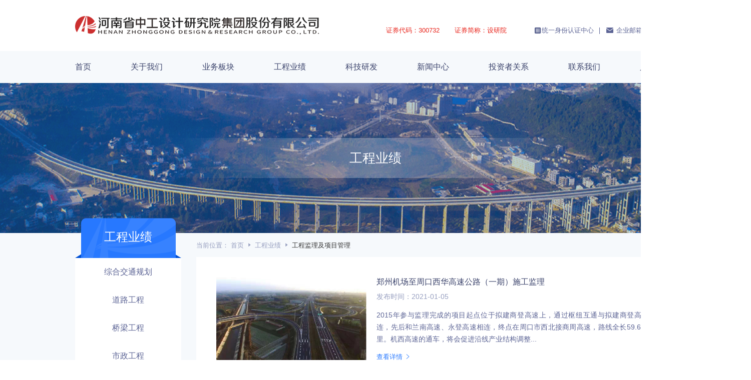

--- FILE ---
content_type: text/html
request_url: http://m.hnrbi.com/engineering/gcjl/
body_size: 39801
content:
<!DOCTYPE html>
<html>
<head lang="zh-CN">
   <meta charset="UTF-8">
<title> 工程监理及项目管理-河南省中工设计研究院集团股份有限公司</title>
<meta name="description" content=""/>
<meta name="keywords" content="" />
<meta name="renderer" content="webkit">
<meta http-equiv="X-UA-Compatible" content="IE=Edge,chrome=1"><meta name="referrer" content="no-referrer">
<link rel="stylesheet" href="//at.alicdn.com/t/font_2271527_uqq8u4cw66.css"/><!-- 阿里矢量图标库文件样式 -->
<link rel="stylesheet" href="https://res2.hnrbi.com/template/sheyanyuan2020pc/resource/css/swiper.min.css" type="text/css"/>
<link rel="stylesheet" href="https://res2.hnrbi.com/template/sheyanyuan2020pc/resource/css/style.css?v=008" type="text/css"/>
<!-- js -->
<script src="https://res2.hnrbi.com/template/sheyanyuan2020pc/resource/js/jquery.min.js"></script>
<script src="https://res2.hnrbi.com/template/sheyanyuan2020pc/resource/js/layer/layer.js"></script>
<script src="https://res2.hnrbi.com/template/sheyanyuan2020pc/resource/js/swiper.min.js"></script>
<script src="https://res2.hnrbi.com/template/sheyanyuan2020pc/resource/js/front.js"></script>
<script src="https://res2.hnrbi.com/template/sheyanyuan2020pc/resource/js/common.js"></script>
<script src="https://res2.hnrbi.com/template/sheyanyuan2020pc/resource/js/jquery.qrcode.min.js"></script>
<script type="text/javascript" src="https://res.wx.qq.com/open/js/jweixin-1.3.2.js"></script>
<script>
var urls=window.location.href;
if(urls.indexOf('cdnsrc')>-1){
    window.location='http://www.hnrbi.com';
}


wx.miniProgram.getEnv(function (res) {
        //alert(res.miniprogram)
		if(res.miniprogram){
			$("#ying").hide();
		}
    })
</script> </head>
<body>
    <div class="wrap NeiPage NewsList">
<div class="header">
    <div class="top w1200">
        <a href="/" class="logo fl"><img src="https://res2.hnrbi.com/template/sheyanyuan2020pc/resource/images/logo.png" alt=""></a>
        <div class="right fr">
            <div class="other fr">
                <a href="https://sso.hndi.com.cn" class="item"><img src="https://res2.hnrbi.com/template/sheyanyuan2020pc/resource/images/yun.png" style="display:inline-block;vertical-align: sub;">统一身份认证中心</a>
                <a href="http://mail.hnrbi.com/" class="item"><i class="iconfont icon-email"></i>企业邮箱</a>
                <a href="http://en.hndi.com.cn/" class="item" id="ying">EN <i class="iconfont icon-arrow-down"></i></a>
            </div>
            <div class="ns fr">证券简称：设研院 </div><div class="ns fr">证券代码：300732</div>
        </div>
    </div>
	<div class="bottom">
        <div class="nav w1200">
            <a href="/" class="item active">首页</a>
                <a href="/aboutUs/" class="item" data-type='about'>关于我们</a>
                <a href="/business/" class="item" data-type='business'>业务板块</a>
                <a href="/engineering/zhjtgh1/" class="item" data-type=''>工程业绩</a>
                <a href="/technology/gj/" class="item" data-type='technology'>科技研发</a>
                <a href="/news/" class="item" data-type='Press Center'>新闻中心</a>
                <a href="/investor/leader/" class="item" data-type='investor'>投资者关系</a>
                <a href="/contact/zb/" class="item" data-type='contact'>联系我们</a>
            <a href="http://zhaopin.hnrbi.com﻿" class="item" target="_blank">人才招聘</a>
        </div>
        <div class="navCategory" data-type='about'>
            <div class="w1200" style="padding-left: 108px;">
                <a href="/aboutUs/speech/" class="item">董事长致辞</a>
                <a href="/aboutUs/enterprise/" class="item">企业资质</a>
                <a href="/aboutUs/introduction/" class="item">公司简介</a>
                <a href="/aboutUs/internalInstitutions/" class="item">内设机构</a>
                <a href="/aboutUs/team/gltd/executives/" class="item">团队风采</a>
                <a href="/aboutUs/culture/" class="item">企业文化</a>
                <a href="/aboutUs/fzlc/" class="item">发展历程</a>
            </div>
        </div>
        <div class="navCategory" data-type='business'>
            <div class="w1200">
                <a href="/business/2021/2015AIRAqxGIWk.html" class="item">综合交通规划</a>
                <a href="/business/2021/2020LeLqPrLWvl.html" class="item">城建规划</a>
                <a href="/business/2021/2015ALQcTOkfYH.html" class="item">道路工程</a>
                <a href="/business/2021/2015ALQjfAEbd3.html" class="item">市政工程</a>
                <a href="/business/2021/2015ALQltyhYSU.html" class="item">建筑工程</a>
                <a href="/business/2021/2021KLRIyWaADb.html" class="item">能源工程</a>
                <a href="/business/2021/2015ALQynXKKwh.html" class="item">交通工程与物流工程</a>
                <a href="/business/2021/2015ALQoCLZyrj.html" class="item">城市交通与地下工程</a>
                <a href="/business/2021/2015ALQeXISDVk.html" class="item">桥梁工程</a>
                <a href="/business/2021/2020LeLorAT7LA.html" class="item">景观与风景园林</a>
                <a href="/business/2021/2015ALQ6OKM0bP.html" class="item">水运水利工程</a>
                <a href="/business/2021/2020LeLngJQBZR.html" class="item">公路养护</a>
                <a href="/business/2021/2015ALQ0nAZJ3d.html" class="item">国际工程</a>
                <a href="/business/2021/2015ALQ2kZtblv.html" class="item">工程勘察</a>
                <a href="/business/2021/2015ALQ3ybNsZw.html" class="item">工程测绘与地理信息研究</a>
                <a href="/business/2021/2015ALQrnwlQwx.html" class="item">试验检测</a>
                <a href="/business/2021/2015ALQtHXkkpG.html" class="item">工程监理及项目管理</a>
                <a href="/business/2021/2020LeLkAnJ0jy.html" class="item">工程BIM</a>
                <a href="/business/2021/2015ALQ7d5mVfT.html" class="item">数字图像服务</a>
            </div>
        </div>
        <div class="navCategory" data-type='technology'>
            <div class="w1200" style="padding-left: 395px;">
                <a href="/technology/gj/" class="item">国家行业研发中心</a>
                <a href="/technology/sj/" class="item">省级工程（技术）研究中心</a>
                <a href="/technology/sys/" class="item">省级重点实验室</a>
                <a href="/technology/sjgc/" class="item">市级重点实验室</a>
                <a href="/technology/zy/" class="item">专业技术研发中心</a>
            </div>
        </div>
        <div class="navCategory" data-type='achievement'>
            <div class="w1200" style="padding-left: 400px;">
                <a href="/project/transportation/" class="item">交通领域</a>
                <a href="/project/environment/" class="item">环境领域</a>
                <a href="/project/construction/" class="item">城建领域</a>
                <a href="/project/energy/" class="item">能源领域</a>
                <a href="/project/building/" class="item">建筑领域</a>
            </div>
        </div>
        <div class="navCategory" data-type='news'>
            <div class="w1200" style="padding-left: 540px;">
                <a href="/news/news/" class="item">公司新闻</a>
                <a href="/news/video/" class="item">视频中心</a>
                <a href="/news/xccl/" class="item">宣传材料</a>
            </div>
        </div>
        <div class="navCategory" data-type='investor'>
            <div class="w1200" style="padding-left:685px;">
                <a href="/investor/leader/" class="item">公司董监高</a>
                <a href="/investor/report/" class="item">定期报告</a>
                <a href="/investor/yjbg/" class="item">研究报告</a>
                <a href="http://www.cninfo.com.cn/new/disclosure/stock?stockCode=300732&orgId=GD120420#latestAnnouncement" class="item">信息披露</a>
                <a class="item" id="tag-a">互动问答</a>				
            </div>
        </div>
		<script>
	   
			$('#tag-a').click(function(){

            window.open('http://irm.cninfo.com.cn/ircs/company/companyDetail?stockcode=300732&orgId=GD120420');

   
          });
		</script>
        <div class="navCategory" data-type='contact'>
            <div class="w1200" style="padding-left:840px;">
                <a href="/contact/zb/" class="item">总部</a>
                <a href="/contact/zgs/" class="item">子公司</a>
                <a href="/contact/jwjg/" class="item">境外机构</a>
            </div>
        </div>
    </div>
</div><!--header-->
<script>
    $(".header .bottom .nav .item,.header .bottom .navCategory").mouseenter(function(){
        var category = $(this).data('type')
        $(".header .bottom .navCategory[data-type="+category+"]").show();
    }).mouseleave(function(){
        $(".header .bottom .navCategory").hide();
    })
</script> <!-- banner -->
<div class="neiBanner1" style="background-image: url(https://res2.hnrbi.com/upload/channel/image/20210108/2021AHSBUpUxDM.png);">
    <div class="bg"></div>
    <h2>工程业绩</h2>
</div>
        <div class="container">
            <div class="w1200">
<div class="snav">
       <div class="bg">工程业绩</div>
    <div class="list">
        <a href="../../engineering/zhjtgh1/" class="item ">综合交通规划</a>
        <a href="../../engineering/dlgc/" class="item ">道路工程</a>
        <a href="../../engineering/qlgc/" class="item ">桥梁工程</a>
        <a href="../../engineering/szgc/" class="item ">市政工程</a>
        <a href="../../engineering/jzgc/" class="item ">建筑工程</a>
        <a href="../../engineering/nygc/" class="item ">能源工程</a>
        <a href="../../engineering/sdydxgc/" class="item ">城市交通与地下工程</a>
        <a href="../../engineering/gcjl/" class="item  active ">工程监理及项目管理</a>
        <a href="../../engineering/jdyznjt/" class="item ">交通工程与物流工程</a>
        <a href="../../engineering/jckj/" class="item ">试验检测</a>
        <a href="../../engineering/gckc/" class="item ">工程勘察</a>
        <a href="../../engineering/gcch/" class="item ">工程测绘与地理信息研究</a>
        <a href="../../engineering/sygc/" class="item ">水运水利工程</a>
        <a href="../../engineering/sztxfw/" class="item ">数字图像服务</a>
        <a href="../../engineering/wlgc/" class="item ">国际工程</a>
        <a href="../../engineering/gcbim/" class="item ">工程BIM</a>
        <a href="../../engineering/jgyfjyl/" class="item ">景观与风景园林</a>
        <a href="../../engineering/glyh/" class="item ">公路养护</a>
        <a href="../../engineering/cjgh/" class="item ">城建规划</a>
        
    </div>
</div>

                <div class="right">
 <div class="position">当前位置：
 <a href="/">首页</a> 
  <i class="iconfont icon-right1"></i> <a href="../../engineering/zhjtgh1/">工程业绩</a> 
 <i class="iconfont icon-right1"></i> <a href="../../engineering/gcjl/">工程监理及项目管理</a> 
 
 </div>                    <div class="content">
					
                        <ul class="list">
                            <li>
                                <a href="../../engineering/gcjl/2021/2021AERmtJC6Tr.html" target="_blank" title="">
                                    <div class="img"><img src="https://res2.hnrbi.com/upload/gcjl/20210105/2021AERoEcHmwg.png" alt=""></div>
                                    <div class="text">
                                        <h2>郑州机场至周口西华高速公路（一期）施工监理</h2>
                                        <div class="other"><span>发布时间：2021-01-05</span></div>
                                        <p>2015年参与监理完成的项目起点位于拟建商登高速上，通过枢纽互通与拟建商登高速相连，先后和兰南高速、永登高速相连，终点在周口市西北接商周高速，路线全长59.652公里。机西高速的通车，将会促进沿线产业结构调整...</p>
                                        <div class="more">查看详情 <i class="iconfont icon-arrow-right"></i></div>
                                    </div>
                                </a>
                            </li>
                            <li>
                                <a href="../../engineering/gcjl/2021/2021AERkasc2WQ.html" target="_blank" title="">
                                    <div class="img"><img src="https://res2.hnrbi.com/upload/gcjl/20210105/2021AERmlad2bF.png" alt=""></div>
                                    <div class="text">
                                        <h2>京新高速公路明水至哈密段</h2>
                                        <div class="other"><span>发布时间：2021-01-05</span></div>
                                        <p>京新高速公路明水至哈密段是国家高速公路网规划的第7条放射线，是北京至乌鲁木齐高速公路的一部分，该项目的建成通车必将对国家“一带一路”战略起到重要推动作用。公司监理的6标段全长48公里，2017年7月15日建成...</p>
                                        <div class="more">查看详情 <i class="iconfont icon-arrow-right"></i></div>
                                    </div>
                                </a>
                            </li>
                            <li>
                                <a href="../../engineering/gcjl/2020/2019DCSoAlv3lF.html" target="_blank" title="">
                                    <div class="img"><img src="https://res2.hnrbi.com/upload/gcjl/20200325/2020CYQKBbdrnF.jpg" alt=""></div>
                                    <div class="text">
                                        <h2>郑东新区白沙安置区二期（永盛家园）B区工程</h2>
                                        <div class="other"><span>发布时间：2020-03-25</span></div>
                                        <p>公司监理的郑东新区白沙安置区二期(永盛家园)B区工程位于郑州市郑东新区白沙镇龙王庙村，项目总造价10.4亿元，占地面积225亩，总建筑面积50.2万平方米，分为A、B、C三个地块，三个地块共有主建筑住宅楼19栋，建筑...</p>
                                        <div class="more">查看详情 <i class="iconfont icon-arrow-right"></i></div>
                                    </div>
                                </a>
                            </li>
                            <li>
                                <a href="../../engineering/gcjl/2020/2019DCSnsViMKl.html" target="_blank" title="">
                                    <div class="img"><img src="https://res2.hnrbi.com/upload/gcjl/20200325/2020CYQUzjfIQh.jpg" alt=""></div>
                                    <div class="text">
                                        <h2>河南省交通勘察设计研发中心(河南省交通规划勘察设计院有限责任公司南办公楼拆除重建工程)</h2>
                                        <div class="other"><span>发布时间：2020-03-25</span></div>
                                        <p>司监理的河南省交通勘察设计研发中心(河南省交通规划勘察设计院有限责任公司南办公楼拆除重建工程)荣获2012—2013年度国家建设工程鲁班奖(国优工程)。</p>
                                        <div class="more">查看详情 <i class="iconfont icon-arrow-right"></i></div>
                                    </div>
                                </a>
                            </li>
                            <li>
                                <a href="../../engineering/gcjl/2020/2019DCSmsxlfVu.html" target="_blank" title="">
                                    <div class="img"><img src="https://res2.hnrbi.com/upload/gcjl/20200325/2020CYQFoPZU0o.jpg" alt=""></div>
                                    <div class="text">
                                        <h2>郑州市公共文化服务区</h2>
                                        <div class="other"><span>发布时间：2020-03-25</span></div>
                                        <p>郑州市民公共文化服务区位于南水北调干渠以南区域，西四环以东，凯旋路以西。整个基地呈带状布局，东西2800米，南北570米，总用地面积约153公顷。“四个中心”自西向东依次为奥体中心、文博艺术中心、市民活动中心...</p>
                                        <div class="more">查看详情 <i class="iconfont icon-arrow-right"></i></div>
                                    </div>
                                </a>
                            </li>
                            <li>
                                <a href="../../engineering/gcjl/2020/2015AOPZWNPrgk.html" target="_blank" title="">
                                    <div class="img"><img src="https://res2.hnrbi.com/upload/gcjl/20200325/2020CYPfTFmEHG.jpg" alt=""></div>
                                    <div class="text">
                                        <h2>青海唐乃亥黄河特大桥</h2>
                                        <div class="other"><span>发布时间：2020-03-25</span></div>
                                        <p>由我公司2016年监理完成的唐乃亥黄河特大桥，位于青海省海南藏族自治州腹地，桥梁全长1278.8米，建设里程3.4公里，主桥刚构连续箱梁310米，主跨150米，是目前青海省单跨跨度最长的连续刚构桥梁之一，路基宽度10米...</p>
                                        <div class="more">查看详情 <i class="iconfont icon-arrow-right"></i></div>
                                    </div>
                                </a>
                            </li>
                            <li>
                                <a href="../../engineering/gcjl/2020/2015AOPYmMHiG5.html" target="_blank" title="">
                                    <div class="img"><img src="https://res2.hnrbi.com/upload/gcjl/20200325/2020CYPdb52Cm0.jpg" alt=""></div>
                                    <div class="text">
                                        <h2>国道234焦作至荥阳黄河大桥及连接线工程</h2>
                                        <div class="other"><span>发布时间：2020-03-25</span></div>
                                        <p>我公司2017年承接的国道234焦作至荥阳黄河大桥及连接线工程，设全苜蓿叶互通式立交，路线全长26.36公里，其中黄河大桥长10.65公里，沁河大桥长1.2公里。全线采用六车道一级公路技术标准，投资概算36.47亿元，2019...</p>
                                        <div class="more">查看详情 <i class="iconfont icon-arrow-right"></i></div>
                                    </div>
                                </a>
                            </li>
                            <li>
                                <a href="../../engineering/gcjl/2020/2015AOPXwbmolw.html" target="_blank" title="">
                                    <div class="img"><img src="https://res2.hnrbi.com/upload/gcjl/20200325/2020CYPboDq7EX.jpg" alt=""></div>
                                    <div class="text">
                                        <h2>郑州黄河公铁两用桥</h2>
                                        <div class="other"><span>发布时间：2020-03-25</span></div>
                                        <p>1.郑州黄河公铁两用大桥合建段，全长14886.687m，主桥为120+5×168+120m六塔部分斜拉连续钢桁梁及120+3×120+120连续钢桁梁，主桥长1684m，总投资35.67亿元，创4项全国第一。①黄河上最长、我省镜内第一座特大型公铁...</p>
                                        <div class="more">查看详情 <i class="iconfont icon-arrow-right"></i></div>
                                    </div>
                                </a>
                            </li>
                            <li>
                                <a href="../../engineering/gcjl/2020/2015AOPWlLdfjk.html" target="_blank" title="">
                                    <div class="img"><img src="https://res2.hnrbi.com/upload/gcjl/20200325/2020CYPaKIjLwv.jpg" alt=""></div>
                                    <div class="text">
                                        <h2>大广高速公路开封黄河大桥</h2>
                                        <div class="other"><span>发布时间：2020-03-25</span></div>
                                        <p>2007年监理完成的大广高速公路开封黄河大桥，是河南省境内第一座预应力混凝土部分斜拉桥。该桥全长7837.8米，设计标准为双向6车道高速公路，设计时速120公里/小时，其中主桥为七塔八跨连续双索面部分斜拉桥。主桥...</p>
                                        <div class="more">查看详情 <i class="iconfont icon-arrow-right"></i></div>
                                    </div>
                                </a>
                            </li>
                            <li>
                                <a href="../../engineering/gcjl/2020/2015AOPVsenACi.html" target="_blank" title="">
                                    <div class="img"><img src="https://res2.hnrbi.com/upload/gcjl/20200325/2020CYPZJoyAW5.jpg" alt=""></div>
                                    <div class="text">
                                        <h2>S328线沙尔湖至南湖段援疆代建项目</h2>
                                        <div class="other"><span>发布时间：2020-03-25</span></div>
                                        <p>S328线沙尔湖至南湖段援疆代建项目是新疆维吾尔自治区“五纵七横”高速公路、高等级公路网的重要组成部分，走向与连霍高速公路(G30)走向基本平行。项目全长185.899km，由新建和改建两部分组成。新建段138.899km，...</p>
                                        <div class="more">查看详情 <i class="iconfont icon-arrow-right"></i></div>
                                    </div>
                                </a>
                            </li>
                            <li>
                                <a href="../../engineering/gcjl/2020/2015AOPVHPCwR4.html" target="_blank" title="">
                                    <div class="img"><img src="https://res2.hnrbi.com/upload/gcjl/20200325/2020CYPXLipxTA.jpg" alt=""></div>
                                    <div class="text">
                                        <h2>连霍高速兰考至刘江段改扩建工程</h2>
                                        <div class="other"><span>发布时间：2020-03-25</span></div>
                                        <p>连霍高速公路兰考至刘江立交段改扩建工程全长80.01公里，概算总投资为29.39亿元。2010年9月开工，2012年12月竣工。兰考至刘江立交段改扩建工程建成通车后，使长期以来困扰连霍高速河南段的交通压力得到了极大缓解。</p>
                                        <div class="more">查看详情 <i class="iconfont icon-arrow-right"></i></div>
                                    </div>
                                </a>
                            </li>
                            <li>
                                <a href="../../engineering/gcjl/2020/2015AOPT3L232e.html" target="_blank" title="">
                                    <div class="img"><img src="https://res2.hnrbi.com/upload/gcjl/20200325/2020CYPVgoSHAa.jpg" alt=""></div>
                                    <div class="text">
                                        <h2>阳城至翼城高速公路</h2>
                                        <div class="other"><span>发布时间：2020-03-25</span></div>
                                        <p>阳翼高速全长64.73公里，总投资41.7亿元，是山西省“十一五”期间重点工程，是公司的第一个省外高速公路监理项目。2007年10月开工，2010年10月竣工。监理标段全长9.5公里，投资6.3亿元。</p>
                                        <div class="more">查看详情 <i class="iconfont icon-arrow-right"></i></div>
                                    </div>
                                </a>
                            </li>
                            <li>
                                <a href="../../engineering/gcjl/2020/2015AOPTFiavwi.html" target="_blank" title="">
                                    <div class="img"><img src="https://res2.hnrbi.com/upload/gcjl/20200325/2020CYPTXJPMyb.jpg" alt=""></div>
                                    <div class="text">
                                        <h2>邓州至豫鄂省界高速公路</h2>
                                        <div class="other"><span>发布时间：2020-03-25</span></div>
                                        <p>邓州至豫鄂省界高速公路是2012年河南省高速公路网调整方案新增的10条规划路线之一，2015年6月开工，2017年10月建成通车。位于河南省邓州市境内，是二广高速和三淅高速间的加密线。项目被评为2019年度河南省建设工...</p>
                                        <div class="more">查看详情 <i class="iconfont icon-arrow-right"></i></div>
                                    </div>
                                </a>
                            </li>
                            <li>
                                <a href="../../engineering/gcjl/2020/2015AOPSAJtL4z.html" target="_blank" title="">
                                    <div class="img"><img src="https://res2.hnrbi.com/upload/gcjl/20200325/2020CYPSC5eenq.jpg" alt=""></div>
                                    <div class="text">
                                        <h2>濮阳至鹤壁高速公路</h2>
                                        <div class="other"><span>发布时间：2020-03-25</span></div>
                                        <p>河南省濮阳至鹤壁高速公路，是河南省重点建设项目，全长58.353公里，连接线5.50公里。濮鹤高速公路工程为平原微丘区全封闭、全立交、双向四车道高速公路。本项目受到省交通运输厅的高度评价，被省厅评为2004年建成...</p>
                                        <div class="more">查看详情 <i class="iconfont icon-arrow-right"></i></div>
                                    </div>
                                </a>
                            </li>
                            <li>
                                <a href="../../engineering/gcjl/2020/2015AOPRFBk7sP.html" target="_blank" title="">
                                    <div class="img"><img src="https://res2.hnrbi.com/upload/gcjl/20200325/2020CYPPjNDPiT.jpg" alt=""></div>
                                    <div class="text">
                                        <h2>海南文昌至琼海高速公路</h2>
                                        <div class="other"><span>发布时间：2020-03-25</span></div>
                                        <p>监理完成的文昌至琼海高速公路位于海南省文昌市和琼海市境内，工程主线全长65.7公里，采用双向四车道高速公路标准，连接线全长5.9公里，采用双向四车道一级公路标准，工程总占地面积440.11公顷，预算总投资40.18亿...</p>
                                        <div class="more">查看详情 <i class="iconfont icon-arrow-right"></i></div>
                                    </div>
                                </a>
                            </li>
                            <li>
                                <a href="../../engineering/gcjl/2020/2015AOPQalNdQH.html" target="_blank" title="">
                                    <div class="img"><img src="https://res2.hnrbi.com/upload/gcjl/20200325/2020CYPKkKQwXO.jpg" alt=""></div>
                                    <div class="text">
                                        <h2>连霍高速公路河南段</h2>
                                        <div class="other"><span>发布时间：2020-03-25</span></div>
                                        <p>公司监理的河南省第一条高速公路连霍高速开封至郑州段，1991年6月开工，1994年12月建成通车，全长81公里，投资概算10.5亿元，是河南省首个世行贷款项目，按照FIDIC条款进行管理。首条高速公路意义重大，拉开了河南...</p>
                                        <div class="more">查看详情 <i class="iconfont icon-arrow-right"></i></div>
                                    </div>
                                </a>
                            </li>
                            <li>
                                <a href="../../engineering/gcjl/2020/2015AbO0qNoMCp.html" target="_blank" title="">
                                    <div class="img"><img src="https://res2.hnrbi.com/upload/gcjl/20200325/2020CYQEKiNVwt.jpg" alt=""></div>
                                    <div class="text">
                                        <h2>郑州市四环快速化工程</h2>
                                        <div class="other"><span>发布时间：2020-03-25</span></div>
                                        <p>公司2017年底承接的郑州四环路及大河路快速化工程由西四环、南四环、东四环(原四港联动大道)和大河路合围组成，全长约93公里，全线规划控制宽度180米。其中，西四环、南四环和大河路规划为“高架+地面”快速路形式...</p>
                                        <div class="more">查看详情 <i class="iconfont icon-arrow-right"></i></div>
                                    </div>
                                </a>
                            </li>
                            <li>
                                <a href="../../engineering/gcjl/2020/2015AbOzyA4Vbq.html" target="_blank" title="">
                                    <div class="img"><img src="https://res2.hnrbi.com/upload/gcjl/20200325/2020CYQDUuHEQ5.jpg" alt=""></div>
                                    <div class="text">
                                        <h2>郑州市“四桥一路”</h2>
                                        <div class="other"><span>发布时间：2020-03-25</span></div>
                                        <p>公司监理的第一个市政项目：郑州市“四桥一路”位于郑州市金水路，全长14.1公里，投资4亿元，于1994年5月开工，1994年10月竣工。由河医立交桥、大石桥、新通桥、紫荆山立交桥四座立交桥与金水路高架快速路(南阳路...</p>
                                        <div class="more">查看详情 <i class="iconfont icon-arrow-right"></i></div>
                                    </div>
                                </a>
                            </li>
                            <li>
                                <a href="../../engineering/gcjl/2020/2015AbOy6BU6Au.html" target="_blank" title="">
                                    <div class="img"><img src="https://res2.hnrbi.com/upload/gcjl/20200325/2020CYQBS4cnAy.jpg" alt=""></div>
                                    <div class="text">
                                        <h2>三淅高速公路灵宝至卢氏段崤山隧道</h2>
                                        <div class="other"><span>发布时间：2020-03-25</span></div>
                                        <p>崤山隧道作为当时豫西在建高速公路项目中最长的隧道，全长5915米(左幅2955米，右幅2960米)，于2012年9月建成通车，是三淅高速灵卢段全线关键控制性工程之一。</p>
                                        <div class="more">查看详情 <i class="iconfont icon-arrow-right"></i></div>
                                    </div>
                                </a>
                            </li>
                            <li>
                                <a href="../../engineering/gcjl/2015/2015AOPPxtEupF.html" target="_blank" title="">
                                    <div class="img"><img src="https://res2.hnrbi.com/upload/gcjl/20200325/2020CYPFxToX4V.jpg" alt=""></div>
                                    <div class="text">
                                        <h2>京新高速明水至哈密段</h2>
                                        <div class="other"><span>发布时间：2015-01-15</span></div>
                                        <p>京新高速公路明水至哈密段是国家高速公路网规划的第7条放射线，是北京至乌鲁木齐高速公路的一部分，该项目的建成通车必将对国家“一带一路”战略起到重要推动作用。公司监理的6标段全长48公里，2017年7月15日建成...</p>
                                        <div class="more">查看详情 <i class="iconfont icon-arrow-right"></i></div>
                                    </div>
                                </a>
                            </li>
                        </ul>
						<script>var totalPage=1</script>
<div class="page">
</div>
                    </div>
                </div>
            </div>
        </div><!--container-->
<div class="footer">
    <div class="top">
        <div class="w1200">
            <div class="contact">
                <p>河南省中工设计研究院集团股份有限公司</p>
                <p>电话：0371-62037986</p>
                <p>地址：河南省郑州市郑东新区泽雨街9号</p>
                <div class="qrBox">
                    <div class="qr">
                        <img src="https://res2.hnrbi.com/template/sheyanyuan2020pc/resource/images/wechat-qr.png" alt="">
                        <p>关注“中工设研院”微信公众号</p>
                    </div>
                    <div class="qr">
                        <img src="https://res2.hnrbi.com/template/sheyanyuan2020pc/resource/images/qr.png" alt="">
                        <p>访问移动版</p>
                    </div>
                </div>
            </div>
            <div class="nav">
			
                <dl>
                    <dt><a href="/aboutUs/">关于我们</a></dt>
                       <dd><a href="/aboutUs/speech/" title="">董事长致辞</a></dd>
                       <dd><a href="/aboutUs/enterprise/" title="">企业资质</a></dd>
                       <dd><a href="/aboutUs/introduction/" title="">公司简介</a></dd>
                       <dd><a href="/aboutUs/internalInstitutions/" title="">内设机构</a></dd>
                       <dd><a href="/aboutUs/team/gltd/executives/" title="">团队风采</a></dd>
                       <dd><a href="/aboutUs/culture/" title="">企业文化</a></dd>
                       <dd><a href="/aboutUs/fzlc/" title="">发展历程</a></dd>
                </dl>
			
			 <dl>
                 <dt><a href="/business/">业务板块</a></dt>
					<dd><a href="/business/2021/2015AIRAqxGIWk.html" title="">综合交通规划</a></dd>
					<dd><a href="/business/2021/2020LeLqPrLWvl.html" title="">城建规划</a></dd>
					<dd><a href="/business/2021/2015ALQcTOkfYH.html" title="">道路工程</a></dd>
					<dd><a href="/business/2021/2015ALQjfAEbd3.html" title="">市政工程</a></dd>
					<dd><a href="/business/2021/2015ALQltyhYSU.html" title="">建筑工程</a></dd>
					<dd><a href="/business/2021/2021KLRIyWaADb.html" title="">能源工程</a></dd>
					<dd><a href="/business/" title="">更多...</a></dd>
               </dl>
			
			 <dl>
			 <dt>
			 <a href="/engineering/zhjtgh1/">工程业绩</a></dt>
					<dd><a href="/engineering/zhjtgh1/" title="">综合交通规划</a></dd>
					<dd><a href="/engineering/dlgc/" title="">道路工程</a></dd>
					<dd><a href="/engineering/qlgc/" title="">桥梁工程</a></dd>
					<dd><a href="/engineering/szgc/" title="">市政工程</a></dd>
					<dd><a href="/engineering/jzgc/" title="">建筑工程</a></dd>
					<dd><a href="/engineering/nygc/" title="">能源工程</a></dd>
					<dd><a href="/engineering/zhjtgh1/" title="">更多...</a></dd>
					</dl>
			  
			
                <dl>
                    <dt><a href="/technology/gj/">科技研发</a></dt>
                       <dd><a href="/technology/gj/" title="">国家行业研发中心</a></dd>
                       <dd><a href="/technology/sj/" title="">省级工程（技术）研究中心</a></dd>
                       <dd><a href="/technology/sys/" title="">省级重点实验室</a></dd>
                       <dd><a href="/technology/sjgc/" title="">市级重点实验室</a></dd>
                       <dd><a href="/technology/zy/" title="">专业技术研发中心</a></dd>
                </dl>
			
                <dl>
                    <dt><a href="/news/">新闻中心</a></dt>
                       <dd><a href="/news/news/" title="">公司新闻</a></dd>
                       <dd><a href="/news/video/" title="">视频中心</a></dd>
                       <dd><a href="/news/xccl/" title="">宣传材料</a></dd>
                </dl>
			
                <dl>
                    <dt><a href="/investor/leader/">投资者关系</a></dt>
                       <dd><a href="/investor/leader/" title="">公司董监高</a></dd>
                       <dd><a href="/investor/report/" title="">定期报告</a></dd>
                       <dd><a href="/investor/yjbg/" title="">研究报告</a></dd>
                       <dd><a href="http://www.cninfo.com.cn/new/disclosure/stock?stockCode=300732&orgId=GD120420#latestAnnouncement" title="">信息披露</a></dd>
                       <dd><a href="http://irm.cninfo.com.cn/ircs/company/companyDetail?stockcode=300732&orgId=GD120420" title="">互动问答</a></dd>
                </dl>
			
                <dl>
                    <dt><a href="/contact/zb/">联系我们</a></dt>
                       <dd><a href="/contact/zb/" title="">总部</a></dd>
                       <dd><a href="/contact/zgs/" title="">子公司</a></dd>
                       <dd><a href="/contact/jwjg/" title="">境外机构</a></dd>
                </dl>
            </div>
        </div>
    </div>
    <div class="bottom">
        <div class="w1200">
            <div class="copyRight"><a href="https://beian.miit.gov.cn/" style="color:rgba(255, 255, 255, 0.7);">豫ICP备05021015号</a> 版权所有 © 河南省中工设计研究院集团股份有限公司 Copyright 1964-2026 <a style="color:rgba(255, 255, 255, 0.7);" href="https://cms.internetyu.com/" target="_blank">网站建设： 网裕科技</a></div>
        </div>
    </div>
</div><!--footer-->
<script>

//导航选中状态
$(".header .nav a").each(function(){
  var url = $($(this))[0].href
 
  if (String(window.location).indexOf(url) != -1 && url!="/"){
    $(this).addClass('active');
    $(".header .nav a:nth-child(1)").removeClass('active');
     
  }
});
</script>     </div><!--wrap-->
</body>
</html>

--- FILE ---
content_type: text/css
request_url: http://at.alicdn.com/t/font_2271527_uqq8u4cw66.css
body_size: 478
content:
@font-face {
  font-family: "iconfont"; /* Project id 2271527 */
  src: url('//at.alicdn.com/t/font_2271527_uqq8u4cw66.woff2?t=1622517778604') format('woff2'),
       url('//at.alicdn.com/t/font_2271527_uqq8u4cw66.woff?t=1622517778604') format('woff'),
       url('//at.alicdn.com/t/font_2271527_uqq8u4cw66.ttf?t=1622517778604') format('truetype');
}

.iconfont {
  font-family: "iconfont" !important;
  font-size: 16px;
  font-style: normal;
  -webkit-font-smoothing: antialiased;
  -moz-osx-font-smoothing: grayscale;
}

.icon-yunjisuan-:before {
  content: "\ee11";
}

.icon-youxiang:before {
  content: "\e65e";
}

.icon-download:before {
  content: "\e794";
}

.icon-pdf:before {
  content: "\e66a";
}

.icon-dingwei:before {
  content: "\e626";
}

.icon-weixin1:before {
  content: "\e679";
}

.icon-qq:before {
  content: "\e607";
}

.icon-weibo:before {
  content: "\e646";
}

.icon-right1:before {
  content: "\e615";
}

.icon-play:before {
  content: "\e621";
}

.icon-right:before {
  content: "\e65d";
}

.icon-add:before {
  content: "\e664";
}

.icon-arrow-down:before {
  content: "\e665";
}

.icon-arrow-right:before {
  content: "\e666";
}

.icon-close:before {
  content: "\e668";
}

.icon-arrow-left-bold:before {
  content: "\e685";
}

.icon-arrow-right-bold:before {
  content: "\e68a";
}

.icon-oa:before {
  content: "\e614";
}

.icon-email:before {
  content: "\e6a1";
}



--- FILE ---
content_type: text/css
request_url: https://res2.hnrbi.com/template/sheyanyuan2020pc/resource/css/style.css?v=008
body_size: 60276
content:
@charset "UTF-8";
* { word-wrap: break-word; }

*, *:before, *:after { box-sizing: border-box; outline: none; }

html { min-width: 1500px; overflow-x: auto; }

html, body, h1, h2, h3, h4, h5, h6, hr, p, iframe, dl, dt, dd, ul, ol, li, pre, form, button, input, textarea, th, td, fieldset { margin: 0; padding: 0; font-weight: normal; -webkit-tap-highlight-color: transparent; }

ul, ol, dl { list-style-type: none; }

html, body { *position: static; color: #000; background: #fff; width: 100%; height: auto; }

address, caption, cite, code, dfn, em, th, var { font-style: normal; font-weight: 400; }

input, button, textarea, select, optgroup, option { font-family: inherit; font-size: inherit; font-style: inherit; font-weight: inherit; border: 0; }

input, button { overflow: visible; vertical-align: middle; outline: none; }

body, th, td, button, input, select, textarea { font-size: 13px; font-family: "Microsoft Yahei","Hiragino Sans GB","Helvetica Neue",Helvetica,tahoma,arial,Verdana,sans-serif,"WenQuanYi Micro Hei","\5B8B\4F53"; -webkit-font-smoothing: antialiased; -moz-osx-font-smoothing: grayscale; -webkit-text-size-adjust: 100%; -ms-text-size-adjust: 100%; }

h1, h2, h3, h4, h5, h6 { font-size: 100%; }

a { text-decoration: none; cursor: pointer; -webkit-tap-highlight-color: transparent; -webkit-transition: all .3s linear; transition: all .3s linear; color: #000; }

a:hover, a:focus, a:active { text-decoration: none; outline: none; }

a.ie6:hover { zoom: 1; }

b, i { font-weight: normal; font-style: normal; }

sub, sup { vertical-align: baseline; }

button, input[type="button"], input[type="submit"] { line-height: normal !important; }

img { border: 0; object-fit: cover; }

a img, img { -ms-interpolation-mode: bicubic; -webkit-transition: all .4s; transition: all .4s; display: block; max-width: 100%; }

/* HTML5 reset */
header, footer, section, aside, details, menu, article, section, nav, address, hgroup, figure, figcaption, legend { display: block; margin: 0; padding: 0; }

time { display: inline; }

audio, canvas, video { display: inline-block; *display: inline; *zoom: 1; }

audio:not([controls]) { display: none; }

legend { width: 100%; margin-bottom: 20px; font-size: 21px; line-height: 40px; border: 0; border-bottom: 1px solid #e5e5e5; }

legend small { font-size: 15px; color: #999; }

svg:not(:root) { overflow: hidden; }

fieldset { border-width: 0; padding: .35em .625em .75em; margin: 0 2px; border: 1px solid #c0c0c0; }

input, textarea { border: 1px solid #ccc; outline: none; resize: none; }

input[type="number"]::-webkit-inner-spin-button, input[type="number"]::-webkit-outer-spin-button { height: auto; }

input[type="search"] { -webkit-appearance: textfield; -webkit-box-sizing: content-box; box-sizing: content-box; }

input[type="search"]::-webkit-search-cancel-button, input[type="search"]::-webkit-search-decoration { -webkit-appearance: none; }

input[type="text"], input[type="tel"], input[type="button"], input[type="submit"], input[type="reset"], input[type="password"], input[type="email"], textarea { -webkit-appearance: none; border-radius: 0; -webkit-tap-highlight-color: transparent; }

input::-webkit-outer-spin-button, input::-webkit-inner-spin-button { -webkit-appearance: none !important; margin: 0; }

input::-moz-placeholder, textarea::-moz-placeholder { color: #757575; }

input:-ms-input-placeholder, textarea:-ms-input-placeholder { color: #757575; }

input::-webkit-input-placeholder, textarea::-webkit-input-placeholder { color: #757575; }

::-webkit-scrollbar { width: 12px; height: 8px; }

::-webkit-scrollbar-track { background: rgba(144, 147, 153, 0.1); }

::-webkit-scrollbar-track:hover { background: rgba(144, 147, 153, 0.1); }

::-webkit-scrollbar-thumb { border-radius: 0; background: rgba(144, 147, 153, 0.3); }

::-webkit-scrollbar-thumb:hover { background: rgba(144, 147, 153, 0.5); }

::-webkit-scrollbar-corner { background: 3px 3px; }

.cl:after, .clearfix:after { content: ""; display: block; height: 0; clear: both; visibility: hidden; }

.cl, .clearfix { zoom: 1; }

.fl { float: left !important; }

.fr { float: right !important; }

.text-l { text-align: left; }

.text-c { text-align: center; }

.text-r { text-align: right; }

.text-i { font-style: italic; }

.w1200 { width: 1200px; margin: 0 auto; position: relative; }

.w1200:after { content: ""; display: block; height: 0; clear: both; visibility: hidden; }

.container { height: auto; min-height: 500px; }

/* header */
.header { height: auto; position: relative; z-index: 1; }

.header .top { height: auto; overflow: hidden; padding: 32px 0; }

.header .top .logo { width: 514px; }

.header .top .right { height: auto; overflow: hidden; padding-top: 20px; }

.header .top .right .ns { margin-right: 30px; color: #E8231A; }

.header .top .right .other { height: auto; overflow: hidden; }

.header .top .right .other .item { float: left; color: #5C6495; margin-left: 11px; position: relative; padding-left: 13px; display: block; }

.header .top .right .other .item i { margin-right: 5px; vertical-align: -1px; }

.header .top .right .other .item:after { content: ""; width: 1px; height: 13px; background: #5C6495; position: absolute; left: 0; top: 3px; }

.header .top .right .other .item:first-child:after { display: none; }

.header .bottom { height: auto; background: #F6F9FC; }

.header .bottom .nav { height: auto; }

.header .bottom .nav .item { height: 64px; line-height: 64px; font-size: 16px; color: #3A426B; margin-left: 79px; position: relative; display: block; float: left; }

.header .bottom .nav .item:first-child { margin: 0; }

.header .bottom .nav .item:after { content: ""; width: 0; height: 2px; background: #2778FF; position: absolute; left: 0; right: 0; bottom: 10px; margin: auto; transition: all .4s; }

.header .bottom .nav .item.active, .header .bottom .nav .item:hover { color: #2778FF; }

.header .bottom .nav .item.active:after, .header .bottom .nav .item:hover:after { width: 100%; }

.header .bottom .navCategory { width: 100%; height: auto; overflow: hidden; position: absolute; background: rgba(0, 0, 0, 0.5); display: none; z-index: 1; top: 166px; }

.header .bottom .navCategory .item { font-size: 15px; color: #fff; padding: 15px 0; float: left; display: block; margin-left: 35px; }

.header .bottom .navCategory .item:first-child { margin: 0; }

.header .bottom .navCategory .item:hover { color: #2778FF; }

/* footer */
.footer { height: auto; overflow: hidden; background: #0F192D; }

.footer .top { height: auto; overflow: hidden; padding: 50px 0; }

.footer .top .contact { width: 325px; height: auto; overflow: hidden; float: left; }

.footer .top .contact p { font-size: 13px; color: #fff; line-height: 26px; opacity: .9; }

.footer .top .contact .qrBox { height: auto; overflow: hidden; margin-top: 30px; }

.footer .top .contact .qrBox .qr { width: 100px; text-align: center; float: left; margin-right: 30px; }

.footer .top .contact .qrBox .qr img { width: 120px; display: block; margin: 0 auto 5px; }

.footer .top .contact .qrBox .qr p { font-size: 12px; line-height: 1.6; }

.footer .top .nav { width: auto; overflow: hidden; float: right; }

.footer .top .nav dl { height: auto; overflow: hidden; float: left; margin-right: 45px; }

.footer .top .nav dl dt { font-size: 15px; margin-bottom: 15px; }

.footer .top .nav dl dt a { color: rgba(255, 255, 255, 0.9); }

.footer .top .nav dl dd { font-size: 14px; line-height: 30px; }

.footer .top .nav dl dd a { color: rgba(255, 255, 255, 0.7); }

.footer .top .nav dl:last-child { margin: 0; }

.footer .bottom { height: auto; overflow: hidden; border-top: 1px solid rgba(255, 255, 255, 0.2); padding: 40px 0; }

.footer .bottom .copyRight { font-size: 13px; color: rgba(255, 255, 255, 0.7); }

.neiBanner { width: 100%; height: 600px; padding-top: 200px; background-position: center; background-repeat: no-repeat; background-size: cover; }

.neiBanner h1 { font-size: 40px; color: #fff; }

.neiBanner h2 { font-size: 26px; color: #fff; margin-top: 15px; }

.neiBanner .line { width: 65px; height: 3px; background: #fff; margin-top: 8px; }

.neiBanner1 { width: 100%; height: 300px; background-position: center; background-repeat: no-repeat; background-size: cover; position: relative; }

.neiBanner1 .bg { width: 800px; height: 80px; line-height: 80px; background: linear-gradient(90deg, rgba(255, 255, 255, 0) 0%, #FFFFFF 50%, rgba(255, 255, 255, 0) 100%); opacity: .3; position: absolute; top: 0; left: 0; right: 0; bottom: 0; margin: auto; z-index: 0; }

.neiBanner1 h2 { font-size: 26px; height: 80px; line-height: 80px; color: #fff; text-align: center; position: absolute; top: 0; left: 0; right: 0; bottom: 0; margin: auto; z-index: 1; }

.page { height: auto; overflow: hidden; text-align: center; margin: 40px 0; }

.page a { width: auto; line-height: 28px; border: 1px solid #DDE0EC; border-radius: 2px; font-size: 14px; color: #3A426B; display: inline-block; padding: 0 10px; margin: 0 5px; }

.page a.active, .page a:hover { background: #2778FF; color: #fff; border-color: #2778FF; }

/* NeiPage */
.NeiPage .container { background: #F6F9FC; padding-bottom: 60px; }

.NeiPage .snav { width: 212px; height: auto; overflow: hidden; margin-top: -30px; position: relative; float: left; }

.NeiPage .snav .bg { width: 212px; height: 93px; line-height: 75px; text-align: center; font-size: 24px; color: #fff; background: url(../images/snav-bg.png) center no-repeat; background-size: 100%; }

.NeiPage .snav .list { height: auto; overflow: hidden; position: relative; margin-top: -13px; }

.NeiPage .snav .list .item { background: #fff; line-height: 56px; font-size: 16px; color: #5C6495; text-align: center; display: block; }

.NeiPage .snav .list .item.active { background: #93BBFF; color: #fff; }

.NeiPage .snav .list .item.active:hover { color: #fff; }

.NeiPage .snav .list .item:hover { color: #93BBFF; }

.NeiPage .container .right { width: 958px; height: auto; overflow: hidden; float: right; }

.NeiPage .container .right .position { height: 48px; line-height: 48px; overflow: hidden; font-size: 13px; color: #969EBF; }

.NeiPage .container .right .position a { color: #969EBF; }

.NeiPage .container .right .position a:last-child { color: #333; }

.NeiPage .container .right .position i { font-size: 14px; }

.NeiPage .container .right .position span { color: #5C6495; }

.NeiPage .container .right .content { height: auto; overflow: hidden; background: #fff; padding: 40px; }

.NeiPage .container .right .content img { max-width: 100%; -webkit-user-drag: none; }

.NeiPage .container .right .content p { font-size: 14px; color: #3A426B; line-height: 28px; margin-bottom: 15px; text-align: justify; }

/* 首页 */
.Index .banner { height: 680px; overflow: hidden; position: relative; z-index: 0; }

.Index .banner img { width: 100%; }

.Index .banner .swiper-pagination { bottom: 15px; }

.Index .banner .swiper-pagination .swiper-pagination-bullet { width: 40px; height: 4px; background: #fff; border-radius: 3px; opacity: 1; border-radius: 3px; }

.Index .banner .swiper-pagination .swiper-pagination-bullet-active { background: #2778FF; }

.Index .block { height: auto; overflow: hidden; padding-top: 70px; }

.Index .block .title { font-size: 26px; color: #3A426B; text-align: center; margin-bottom: 10px; }

.Index .block .dsc { font-size: 14px; color: #5C6495; text-align: center; margin-bottom: 50px; }

.Index .block.block1 .slide { overflow: hidden; position: relative; }

.Index .block.block1 .slide ul { height: auto; padding-top: 30px; }

.Index .block.block1 .slide ul li { width: 240px; text-align: center; float: left; margin-bottom: 100px; cursor: pointer; }

.Index .block.block1 .slide ul li img { width: 108px; margin: 0 auto 20px; border-radius: 50%; overflow: hidden; box-shadow: 0px 1px 6px 0px rgba(7, 62, 154, 0.25), 0px -1px 0px 0px rgba(246, 249, 252, 0.5); }

.Index .block.block1 .slide ul li h2 { font-size: 16px; color: #5C6495; }

.Index .block.block1 .slide ul li:hover img { box-shadow: 0px 1px 30px 0px rgba(39, 120, 255, 0.2), 0px -1px 0px 0px rgba(246, 249, 252, 0.5); }

.Index .block.block1 .slide .swiper-pagination { bottom: 25px; }

.Index .block.block1 .slide .swiper-pagination .swiper-pagination-bullet { width: 40px; height: 4px; background: #2778FF; border-radius: 3px; }

.Index .block.block2 { padding-bottom: 70px; }

.Index .block.block2 ul { height: auto; }

.Index .block.block2 ul li { width: 20%; height: auto; position: relative; float: left; }

.Index .block.block2 ul li .img { overflow: hidden; position: relative; }

.Index .block.block2 ul li .img img { width: 100%; }

.Index .block.block2 ul li .img .cover { width: 100%; height: 100%; padding: 50px 20px 0; position: absolute; left: 0; top: 0; background: rgba(0, 0, 0, 0.5); transition: all .4s; opacity: 0; }

.Index .block.block2 ul li .img .cover .item { font-size: 15px; color: #fff; position: relative; display: block; margin-bottom: 35px; }

.Index .block.block2 ul li .img .cover .item span { width: 90%; display: inline-block; white-space: nowrap; overflow: hidden; text-overflow: ellipsis; }

.Index .block.block2 ul li .img .cover .item i { float: right; }

.Index .block.block2 ul li .img .cover .item:hover { color: #2778FF; }

.Index .block.block2 ul li .text { height: auto; overflow: hidden; background: #fff; padding: 20px; }

.Index .block.block2 ul li .text h2 { font-size: 18px; text-align: center; margin-bottom: 20px; }

.Index .block.block2 ul li .text .btn { width: 165px; height: 40px; line-height: 38px; text-align: center; border: 1px solid #2778FF; display: block; margin: 0 auto; font-size: 15px; color: #2778FF; transition: all 0s; }

.Index .block.block2 ul li:hover { z-index: 1; }

.Index .block.block2 ul li:hover .img img { transform: scale(1.1); }

.Index .block.block2 ul li:hover .img .cover { opacity: 1; }

.Index .block.block2 ul li:hover .text { box-shadow: 0px 0px 20px 0px rgba(39, 120, 255, 0.39); }

.Index .block.block2 ul li:hover .text .btn { background: #2778FF; color: #fff; }

.Index .block.block3 { padding-top: 0; }

.Index .block.block3 .content { height: auto; overflow: hidden; margin-top: 60px; }

.Index .block.block3 .content .big { width: 575px; height: auto; overflow: hidden; float: left; }

.Index .block.block3 .content .big .img { width: 575px; height: 381px; overflow: hidden; }

.Index .block.block3 .content .big .img img { width: 100%; }

.Index .block.block3 .content .big .text { height: auto; overflow: hidden; margin-top: 15px; }

.Index .block.block3 .content .big .text h2 { font-size: 16px; color: #3A426B; transition: all .4s; }

.Index .block.block3 .content .big .text .date { font-size: 13px; color: #969EBF; margin: 7px 0; }

.Index .block.block3 .content .big .text p { font-size: 14px; color: #5C6495; line-height: 24px; max-height: 72px; display: -webkit-box; -webkit-box-orient: vertical; -webkit-line-clamp: 3; overflow: hidden; }

.Index .block.block3 .content .big:hover img { transform: scale(1.08); }

.Index .block.block3 .content .big:hover h2 { color: #2778FF; }

.Index .block.block3 .content .list { width: 608px; height: auto; overflow: hidden; float: right; }

.Index .block.block3 .content .list li { height: auto; overflow: hidden; padding: 30px 20px 25px; transition: all .4s; }

.Index .block.block3 .content .list li:first-child { background: #F8F9F9; }

.Index .block.block3 .content .list li:first-child h2 { color: #2778FF; }

.Index .block.block3 .content .list li .date { text-align: right; float: left; border-right: 1px solid #EAECF0; padding-right: 15px; margin-right: 15px; }

.Index .block.block3 .content .list li .date h3 { font-size: 26px; color: #5C6495; }

.Index .block.block3 .content .list li .date p { font-size: 14px; color: #5C6495; }

.Index .block.block3 .content .list li .text { height: auto; overflow: hidden; }

.Index .block.block3 .content .list li .text h2 { font-size: 16px; color: #3A426B; white-space: nowrap; overflow: hidden; text-overflow: ellipsis; transition: all .4s; }

.Index .block.block3 .content .list li .text p { font-size: 14px; color: #5C6495; line-height: 24px; margin-top: 8px; max-height: 48px; display: -webkit-box; -webkit-box-orient: vertical; -webkit-line-clamp: 2; overflow: hidden; }

.Index .block.block3 .content .list li:hover { background: #F8F9F9; }

.Index .block.block3 .content .list li:hover h2 { color: #2778FF; }

.Index .block.block3 .content .btn { width: 300px; height: 48px; line-height: 48px; background: #2778FF; font-size: 15px; color: #fff; text-align: center; display: block; margin: 60px auto 0; }

.Index .block.block3 .content .btn i { margin-left: 5px; transition: all .4s; }

.Index .block.block3 .content .btn:hover { background: #0a63f9; }

.Index .block.block3 .content .btn:hover i { margin-left: 8px; }

.Index .block.block4 { margin-bottom: 80px; }

.Index .block.block4 .video { height: 600px; overflow: hidden; margin-top: 60px; position: relative; cursor: pointer; }

.Index .block.block4 .video::before { content: ""; position: absolute; left: 0; top: 0; right: 0; bottom: 0; z-index: 2; background: #000; opacity: 0.5; filter: alpha(opacity=50); }

.Index .block.block4 .video img { width: 100%; }

.Index .block.block4 .video .icon-play { z-index: 3; width: 4.5rem; height: 4.5rem; font-size: 4.5rem; position: absolute; left: 0; top: 0; bottom: 0; right: 0; color: #fff; margin: auto; }

/* 关于我们 */
.About .block { height: auto; overflow: hidden; padding: 80px 0; }

.About .block .title { font-size: 26px; }

.About .block .line { width: 65px; height: 2px; background: #2778FF; margin: 10px 0 30px; }

.About .block .btn { width: 165px; height: 46px; line-height: 44px; border: 1px solid #2778FF; background: #2778FF; font-size: 14px; color: #fff; text-align: center; display: block; }

.About .block .btn i { vertical-align: -1px; margin-left: 5px; transition: all .4s; }

.About .block .btn:hover { background: #0a63f9; }

.About .block .btn:hover i { margin-left: 8px; }

.About .block.block1 .img { width: 433px; height: 509px; overflow: hidden; float: left; margin-right: 60px; }

.About .block.block1 .img img { width: 100%; }

.About .block.block1 .text { height: auto; overflow: hidden; padding-top: 50px; }

.About .block.block1 .text .title { color: #3A426B; }

.About .block.block1 .text .box { height: 240px; overflow: hidden; padding-right: 10px; }

.About .block.block1 .text .box p { font-size: 14px; color: #5C6495; line-height: 24px; margin-bottom: 10px; }

.About .block.block1 .text .box::-webkit-scrollbar { width: 5px; }

.About .block.block1 .text .box::-webkit-scrollbar-thumb { border-radius: 100px; background: #5C6495; }

.About .block.block1 .text .btn { margin-top: 40px; }

.About .block.block2 { height: 590px; background: url(../images/about/about-bg.jpg) center no-repeat; background-size: cover; text-align: center; }

.About .block.block2 .title { color: #fff; }

.About .block.block2 .line { background: #fff; margin: 10px auto 30px; }

.About .block.block2 p { color: #fff; line-height: 24px; text-align: justify; }

.About .block.block2 ul { height: auto; overflow: hidden; text-align: center; margin: 50px 0 80px; }

.About .block.block2 ul li { display: inline-block; margin: 0 30px; }

.About .block.block2 ul li h1 { font-size: 48px; color: #fff; }

.About .block.block2 .btn { border-color: #fff; background: none; margin: 0 auto; }

.About .block.block3 .text { width: 500px; height: auto; overflow: hidden; float: left; padding-top: 200px; }

.About .block.block3 .text p { font-size: 14px; color: #5C6495; line-height: 24px; }

.About .block.block3 .text .btn { margin-top: 55px; }

.About .block.block3 .img { width: 645px; height: 677px; float: right; }

.About .block.block3 .img img { width: 100%; }

.About .block.block4 { height: 925px; background: url(../images/about/about-bg2.jpg) center no-repeat; background-size: cover; text-align: center; position: relative; }

.About .block.block4 .title { color: #fff; }

.About .block.block4 .line { background: #fff; margin: 10px auto 30px; }

.About .block.block4 p { font-size: 14px; color: #fff; }

.About .block.block4 .btn { border-color: #fff; background: none; margin: 0 auto; position: absolute; left: 0; right: 0; bottom: 40px; }

.About .block.block5 .title a { font-size: 14px; color: #2778FF; float: right; }

.About .block.block5 ul { width: 1300px; height: auto; overflow: hidden; }

.About .block.block5 ul li { width: 550px; height: auto; overflow: hidden; float: left; margin-right: 100px; margin-bottom: 55px; }

.About .block.block5 ul li h2 { font-size: 16px; color: #3A426B; margin-bottom: 15px; font-weight: 500; }

.About .block.block5 ul li p { font-size: 14px; color: #5C6495; line-height: 22px; height: 66px; }

.About .block.block5 .btn { margin: 0 auto; }

/* 关于我们-企业荣誉 */
.AboutHonor .content .tabs { height: auto; overflow: hidden; }

.AboutHonor .content .tabs .item { width: 100px; height: 36px; line-height: 36px; border: 1px solid #969EBF; font-size: 16px; color: #5C6495; border-radius: 5px; display: inline-block; text-align: center; margin: 0 25px 20px 0; }

.AboutHonor .content .tabs .item:nth-child(7n) { margin-right: 0; }

.AboutHonor .content .tabs .item.active { background: #2778FF; color: #fff; border-color: #2778FF; }

.AboutHonor .content .list { height: auto; overflow: hidden; margin-top: 10px; }

.AboutHonor .content .list li { width: 272px; height: 195px; overflow: hidden; float: left; margin: 0 30px 20px 0; }

.AboutHonor .content .list li img { width: 100%; }

.AboutHonor .content .list li:nth-child(3n) { margin-right: 0; }

.AboutHonor .content .block { height: auto; overflow: hidden; padding-top: 60px; }

.AboutHonor .content .block .title { font-size: 18px; color: #3A426B; font-weight: bold; margin-bottom: 40px; }

.AboutHonor .content .block.block1 { padding-top: 30px; }

.AboutHonor .content .block.block1 table { width: 100%; height: auto; overflow: hidden; border: 1px solid #969EBF; border-collapse: collapse; }

.AboutHonor .content .block.block1 table tr { height: auto; overflow: hidden; }

.AboutHonor .content .block.block1 table tr th { height: 65px; font-size: 18px; color: #3A426B; font-weight: bold; }

.AboutHonor .content .block.block1 table tr td { font-size: 14px; color: #3A426B; padding: 20px; text-align: center; border: 1px solid #969EBF; }

.AboutHonor .content .block.block1 table tr td:first-child { width: 280px; }

.AboutHonor .content .block.block1 table tr td:nth-child(2) { width: 420px; }

.AboutHonor .content .block.block1 table tr.t td { font-size: 16px; font-weight: bold; }

.AboutHonor .content .block.block2 table { width: 100%; height: auto; overflow: hidden; border: 1px solid #969EBF; border-collapse: collapse; }

.AboutHonor .content .block.block2 table tr { height: auto; overflow: hidden; }

.AboutHonor .content .block.block2 table tr th { height: 65px; font-size: 18px; color: #3A426B; font-weight: bold; }

.AboutHonor .content .block.block2 table tr td { font-size: 14px; color: #3A426B; padding: 20px; text-align: center; border: 1px solid #969EBF; }

.AboutHonor .content .block.block2 table tr td:first-child { width: 420px; }

.AboutHonor .content .block.block2 table tr td:nth-child(2) { width: 250px; }

.AboutHonor .content .block.block2 table tr.t td { font-size: 16px; font-weight: bold; }

/* 关于我们-企业资质 */
.AboutQualifications .content .list { height: auto; overflow: hidden; margin-top: 10px; }

.AboutQualifications .content .list li { width: 272px; height: auto; overflow: hidden; float: left; margin: 0 30px 20px 0; }

.AboutQualifications .content .list li img { width: 100%; }

.AboutQualifications .content .list li p { font-size: 14px; color: #3A426B; text-align: center !important; margin-top: 5px; padding: 0 15px; }

.AboutQualifications .content .list li:nth-child(3n) { margin-right: 0; }

/* 关于我们-企业资质详情 */
.AboutQualificationsXq .content .title { font-size: 22px; color: #000; }

.AboutQualificationsXq .content .img { width: 100%; margin-top: 20px; }

.AboutQualificationsXq .content table { width: 100%; height: auto; overflow: hidden; border-collapse: collapse; margin-top: 20px; }

.AboutQualificationsXq .content table tr { height: auto; overflow: hidden; }

.AboutQualificationsXq .content table tr td { font-size: 15px; color: #000; padding: 20px; border: 1px solid #eee; }

.AboutQualificationsXq .content table tr td:first-child { font-weight: bold; }

.AboutQualificationsXq .content table tr:nth-child(even) { background: #F9F9F9; }

/* 关于我们-团队风采 */
.AboutTeam .content .tabs { height: auto; overflow: hidden; text-align: center; }

.AboutTeam .content .tabs .item { width: 100px; line-height: 36px; font-size: 16px; color: #5C6495; border: 1px solid #969EBF; border-radius: 5px; display: inline-block; margin: 0 18px; }

.AboutTeam .content .tabs .item.active, .AboutTeam .content .tabs .item:hover { background: #2778FF; color: #fff; border-color: #2778FF; }

.AboutTeam .content .tabsFilter { height: auto; overflow: hidden; text-align: center; margin-top: 25px; }

.AboutTeam .content .tabsFilter .item { font-size: 14px; color: #3A426B; margin: 0 15px; }

.AboutTeam .content .tabsFilter .item.active, .AboutTeam .content .tabsFilter .item:hover { color: #2778FF; }

.AboutTeam .content .list { height: auto; overflow: hidden; }

.AboutTeam .content .list li { width: 184px; height: auto; overflow: hidden; float: left; margin: 40px 47px 0 0; }

.AboutTeam .content .list li .img { width: 184px; height: 268px; overflow: hidden; }

.AboutTeam .content .list li .img img { width: 100%; height: 100%; }

.AboutTeam .content .list li .text { height: auto; overflow: hidden; text-align: center; }

.AboutTeam .content .list li .text h2 { font-size: 16px; color: #3A426B; font-weight: bold; margin: 10px 0 8px; transition: all .4s; }

.AboutTeam .content .list li .text p { font-size: 14px; color: #5C6495; line-height: 20px; margin: 0; max-height: 40px; display: -webkit-box; -webkit-box-orient: vertical; -webkit-line-clamp: 2; overflow: hidden; }

.AboutTeam .content .list li:nth-child(4n) { margin-right: 0; }

.AboutTeam .content .list li:hover img { transform: scale(1.08); }

.AboutTeam .content .list li:hover h2 { color: #2778FF; }

.AboutTeam .content .list1 { height: auto; overflow: hidden; }

.AboutTeam .content .list1 li { height: auto; overflow: hidden; background: #F6F9FC; margin-top: 40px; }

.AboutTeam .content .list1 li .img { width: 184px; height: 268px; overflow: hidden; float: left; }

.AboutTeam .content .list1 li .img img { width: 100%; height: 100%; }

.AboutTeam .content .list1 li .text { height: auto; overflow: hidden; padding: 25px 30px; }

.AboutTeam .content .list1 li .text h2 { font-size: 16px; color: #3A426B; font-weight: bold; margin-bottom: 15px; transition: all .4s; }

.AboutTeam .content .list1 li .text p { font-size: 14px; color: #5C6495; line-height: 20px; margin-bottom: 10px; max-height: 60px; display: -webkit-box; -webkit-box-orient: vertical; -webkit-line-clamp: 3; overflow: hidden; }

.AboutTeam .content .list1 li .text .more { font-size: 13px; color: #2778FF; margin-top: 40px; }

.AboutTeam .content .list1 li:hover img { transform: scale(1.08); }

.AboutTeam .content .list1 li:hover h2 { color: #2778FF; }

.AboutTeam .content table { width: 100%; border-collapse: collapse; text-align: center; }

.AboutTeam .content table tr { height: 35px; }

.AboutTeam .content table tr td { width: 10%; font-size: 16px; color: #4d5475; border: 1px solid #e6e6ea; }

/* 关于我们-团队风采详情 */
.AboutTeamDetails .content .img { width: 244px; height: 356px; overflow: hidden; float: left; margin-right: 30px; }

.AboutTeamDetails .content .img img { width: 100%; height: 100%; }

.AboutTeamDetails .content .text { height: auto; overflow: hidden; }

.AboutTeamDetails .content .text h2 { font-size: 16px; color: #3A426B; font-weight: bold; margin-bottom: 15px; }

.AboutTeamDetails .content .text p { font-size: 14px; color: #5C6495; line-height: 20px; margin-bottom: 10px; }

/* 关于我们-企业文化 */
.AboutCulture .content .block { height: auto; overflow: hidden; margin-bottom: 30px; }

.AboutCulture .content .block h2 { font-size: 16px; color: #3A426B; font-weight: bold; margin-bottom: 15px; }

.AboutCulture .content .block p { font-size: 14px; color: #5C6495; line-height: 22px; margin-bottom: 10px; }

/* 关于我们-发展历程 */
.AboutHistory .content .list { height: auto; overflow: hidden; position: relative; padding-top: 30px; }

.AboutHistory .content .list li { height: auto; overflow: hidden; margin-top: 40px; position: relative; z-index: 1; }

.AboutHistory .content .list li .text { width: 50%; }

.AboutHistory .content .list li .text h2 { font-size: 20px; color: #3A426B; font-weight: bold; margin-bottom: 10px; }

.AboutHistory .content .list li .text h2 span { font-size: 14px; font-weight: normal; color: #5C6495; }

.AboutHistory .content .list li .text p { font-size: 14px; color: #5C6495; line-height: 22px; margin-bottom: 10px; }

.AboutHistory .content .list li .img { width: 50%; }

.AboutHistory .content .list li .img img { margin-right: 15px; width: 192px; height: 128px; float: left; }

.AboutHistory .content .list li .img img:last-child { margin: 0; }

.AboutHistory .content .list li .dot { width: 19px; height: 19px; background: #D4E4FF; border-radius: 50%; overflow: hidden; position: absolute; left: 0; right: 0; top: 4px; margin: auto; z-index: 1; }

.AboutHistory .content .list li .dot:after { content: ""; width: 9px; height: 9px; background: #2778FF; border-radius: 50%; overflow: hidden; position: absolute; left: 0; top: 0; right: 0; bottom: 0; margin: auto; }

.AboutHistory .content .list li.imgLeft .img { float: left; padding-right: 40px; }

.AboutHistory .content .list li.imgLeft .img img { float: right; }

.AboutHistory .content .list li.imgLeft .text { float: right; padding-left: 40px; }

.AboutHistory .content .list li.imgLeft:after { margin-left: -40px; }

.AboutHistory .content .list li.imgRight .img { float: right; padding-left: 40px; }

.AboutHistory .content .list li.imgRight .text { float: left; padding-right: 40px; text-align: right; }

.AboutHistory .content .list li.imgRight:after { margin-left: 3px; }

.AboutHistory .content .list li:after { content: ""; width: 37px; height: 1px; background: #D4E4FF; position: absolute; top: 13px; z-index: 0; }

.AboutHistory .content .list:before { content: ""; width: 23px; height: 23px; border: 1px solid #DADDEB; background: #fff; border-radius: 50%; overflow: hidden; position: absolute; left: 0; top: 0; right: 0; margin: auto; z-index: 1; }

.AboutHistory .content .list:after { content: ""; width: 1px; height: 100%; background: #DADDEB; position: absolute; left: 0; top: 0; right: 0; margin: auto; z-index: 0; }

/* 业务领域 */
.Business .block { height: auto; overflow: hidden; padding: 80px 0; }

.Business .block .title { font-size: 26px; color: #3A426B; text-align: center; }

.Business .block .line { width: 65px; height: 2px; background: #2778FF; margin: 10px auto 30px; }

.Business .block .list { height: auto; overflow: hidden; margin-top: 60px; }

.Business .block .list li { width: 275px; height: auto; overflow: hidden; float: left; margin: 0 33px 33px 0; }

.Business .block .list li a { display: block; }

.Business .block .list li .img { width: 275px; height: 185px; overflow: hidden; }

.Business .block .list li .img img { width: 100%; height: 100%; }

.Business .block .list li .text { font-size: 14px; color: #192048; line-height: 35px; background: #E8EAF0; text-align: center; transition: all .4s; }

.Business .block .list li:nth-child(4n) { margin-right: 0; }

.Business .block .list li:hover img { transform: scale(1.1); }

.Business .block .list li:hover .text { color: #2778FF; }

/* 业务领域-栏目 */
.BusinessColumn .content .block { height: auto; overflow: hidden; margin-bottom: 40px; }

.BusinessColumn .content .block .title { font-size: 20px; color: #3A426B; font-weight: bold; text-align: center; margin-bottom: 20px; }

.BusinessColumn .content .block .bigImg { width: 100%; height: auto; overflow: hidden; margin-bottom: 20px; }

.BusinessColumn .content .block p { color: #5C6495 !important; }

.BusinessColumn .content .block ul { height: auto; overflow: auto; }

.BusinessColumn .content .block ul li { width: 272px; height: auto; overflow: hidden; float: left; margin: 0 31px 31px 0; }

.BusinessColumn .content .block ul li a { display: block; }

.BusinessColumn .content .block ul li .img { width: 272px; height: 188px; overflow: hidden; }

.BusinessColumn .content .block ul li .img img { width: 100%; }

.BusinessColumn .content .block ul li .text { font-size: 14px; color: #3A426B; text-align: center; padding: 8px; }

.BusinessColumn .content .block ul li:nth-child(3n) { margin-right: 0; }

.BusinessColumn .content .block ul li:hover img { transform: scale(1.05); }

.BusinessColumn .content .block ul li:hover .text { color: #2778FF; }

.BusinessColumn .content .block .btn { width: 220px; height: 48px; line-height: 48px; background: #2778FF; font-size: 15px; color: #fff; text-align: center; display: block; margin: 10px auto 0; }

.BusinessColumn .content .block .btn i { margin-left: 5px; transition: all .4s; }

.BusinessColumn .content .block .btn:hover { background: #0a63f9; }

.BusinessColumn .content .block .btn:hover i { margin-left: 8px; }

.BusinessColumn .content .block.block3 .img { height: 182px; }

/* 新闻中心 */
.News .block { height: auto; overflow: hidden; padding: 60px 0 0; }

.News .block .title { font-size: 26px; line-height: 40px; color: #3A426B; margin-bottom: 40px; }

.News .block .title a { font-size: 14px; color: #2778FF; float: right; }

.News .block .title a i { font-size: 14px; }

.News .block.block1 .big { width: 560px; height: auto; overflow: hidden; float: left; position: relative; }

.News .block.block1 .big .img { width: 560px; height: 355px; overflow: hidden; }

.News .block.block1 .big .img img { width: 100%; height: 100%; }

.News .block.block1 .big .text { width: 100%; line-height: 45px; overflow: hidden; margin-top: 15px; font-size: 16px; color: #fff; padding: 0 10px; background: rgba(25, 32, 72, 0.5); white-space: nowrap; overflow: hidden; text-overflow: ellipsis; position: absolute; left: 0; bottom: 0; }

.News .block.block1 .big:hover img { transform: scale(1.08); }

.News .block.block1 .list { width: 600px; height: auto; overflow: hidden; float: right; }

.News .block.block1 .list li { height: auto; overflow: hidden; margin-bottom: 25px; }

.News .block.block1 .list li h2 { font-size: 16px; color: #3A426B; white-space: nowrap; overflow: hidden; text-overflow: ellipsis; transition: all .4s; }

.News .block.block1 .list li .date { font-size: 14px; color: #969EBF; margin: 10px 0 5px; }

.News .block.block1 .list li p { font-size: 14px; color: #5C6495; line-height: 24px; max-height: 48px; display: -webkit-box; -webkit-box-orient: vertical; -webkit-line-clamp: 2; overflow: hidden; }

.News .block.block1 .list li:hover h2 { color: #2778FF; }

.News .block.block1 .list li:last-child { margin: 0; }

.News .block.block2 .list { height: auto; overflow: hidden; }

.News .block.block2 .list li { width: 378px; height: auto; overflow: hidden; float: left; margin: 0 33px 33px 0; }

.News .block.block2 .list li .img { width: 100%; height: 252px; overflow: hidden; position: relative; }

.News .block.block2 .list li .img img { width: 100%; height: 100%; }

.News .block.block2 .list li .img .icon-play { width: 2.4rem; height: 2.4rem; font-size: 2.4rem; color: #fff; position: absolute; left: 0; top: 0; right: 0; bottom: 0; margin: auto; }

.News .block.block2 .list li .text { height: auto; overflow: hidden; }

.News .block.block2 .list li .text .date { font-size: 14px; color: #969EBF; margin: 8px 0 5px; }

.News .block.block2 .list li .text h2 { font-size: 14px; color: #3A426B; line-height: 20px; max-height: 40px; display: -webkit-box; -webkit-box-orient: vertical; -webkit-line-clamp: 2; overflow: hidden; transition: all .4s; }

.News .block.block2 .list li:hover img { transform: scale(1.08); }

.News .block.block2 .list li:hover h2 { color: #2778FF; }

.News .block.block2 .list li:last-child { margin-right: 0; }

.News .block.block3 { padding: 30px 0 60px; }

.News .block.block3 .list { height: auto; overflow: hidden; }

.News .block.block3 .list li { width: 584px; height: auto; overflow: hidden; float: left; margin: 0 32px 32px 0; }

.News .block.block3 .list li .img { width: 584px; height: 293px; overflow: hidden; }

.News .block.block3 .list li .img img { width: 100%; height: 100%; }

.News .block.block3 .list li .text { font-size: 14px; color: #3A426B; text-align: center; padding: 8px 0; transition: all .4s; }

.News .block.block3 .list li:nth-child(2n) { margin-right: 0; }

.News .block.block3 .list li:hover img { transform: scale(1.08); }

.News .block.block3 .list li:hover .text { color: #2778FF; }

/* 新闻中心-新闻列表 */
.NewsList .content .list { height: auto; overflow: hidden; }

.NewsList .content .list li { height: auto; overflow: hidden; border-bottom: 1px solid #E8EAF0; margin-bottom: 35px; padding-bottom: 35px; }

.NewsList .content .list li .img { width: 300px; height: 200px; overflow: hidden; float: left; margin-right: 20px; }

.NewsList .content .list li .img img { width: 100%; height: 100%; }

.NewsList .content .list li .text { height: auto; overflow: hidden; }

.NewsList .content .list li .text h2 { font-size: 16px; color: #3A426B; transition: all .4s; }

.NewsList .content .list li .text .other { font-size: 14px; color: #969EBF; margin: 10px 0 15px; }

.NewsList .content .list li .text .other span { margin-right: 30px; }

.NewsList .content .list li .text p { font-size: 14px; line-height: 24px; color: #5C6495; max-height: 96px; display: -webkit-box; -webkit-box-orient: vertical; -webkit-line-clamp: 4; overflow: hidden; }

.NewsList .content .list li .text .more { font-size: 13px; color: #2778FF; }

.NewsList .content .list li .text .more i { font-size: 13px; }

.NewsList .content .list li:hover img { transform: scale(1.08); }

.NewsList .content .list li:hover .text h2 { color: #2778FF; }

.NewsList .content .list li:last-child { margin: 0; }

/* 新闻中心-视频中心 */
.NewsVideo .content .list { height: auto; overflow: hidden; }

.NewsVideo .content .list li { width: 272px; height: auto; overflow: hidden; float: left; margin: 0 30px 30px 0; }

.NewsVideo .content .list li .img { width: 100%; height: 180px; overflow: hidden; position: relative; }

.NewsVideo .content .list li .img img { width: 100%; height: 100%; }

.NewsVideo .content .list li .img .icon-play { width: 2.4rem; height: 2.4rem; font-size: 2.4rem; color: #fff; position: absolute; left: 0; top: 0; right: 0; bottom: 0; margin: auto; }

.NewsVideo .content .list li .text { height: auto; overflow: hidden; }

.NewsVideo .content .list li .text .date { font-size: 14px; color: #969EBF; margin: 8px 0 5px; }

.NewsVideo .content .list li .text h2 { font-size: 14px; color: #3A426B; line-height: 20px; max-height: 40px; display: -webkit-box; -webkit-box-orient: vertical; -webkit-line-clamp: 2; overflow: hidden; transition: all .4s; }

.NewsVideo .content .list li:hover img { transform: scale(1.08); }

.NewsVideo .content .list li:hover h2 { color: #2778FF; }

.NewsVideo .content .list li:nth-child(3n) { margin-right: 0; }

/* 新闻中心-主题专栏 */
.NewsZhuti .content .list { height: auto; overflow: hidden; }

.NewsZhuti .content .list li { width: 423px; height: auto; overflow: hidden; float: left; margin: 0 30px 30px 0; }

.NewsZhuti .content .list li .img { width: 100%; height: 212px; overflow: hidden; position: relative; }

.NewsZhuti .content .list li .img img { width: 100%; height: 100%; }

.NewsZhuti .content .list li .img .icon-play { width: 2.4rem; height: 2.4rem; font-size: 2.4rem; color: #fff; position: absolute; left: 0; top: 0; right: 0; bottom: 0; margin: auto; }

.NewsZhuti .content .list li .text { height: auto; overflow: hidden; font-size: 16px; color: #3A426B; padding: 8px 0; text-align: center; white-space: nowrap; overflow: hidden; text-overflow: ellipsis; transition: all .4s; }

.NewsZhuti .content .list li:hover img { transform: scale(1.08); }

.NewsZhuti .content .list li:hover .text { color: #2778FF; }

.NewsZhuti .content .list li:nth-child(2n) { margin-right: 0; }

/* 新闻中心-新闻详情 */
.NewsDetails .content .title { font-size: 20px; color: #3A426B; font-weight: bold; text-align: center; margin-bottom: 15px; }

.NewsDetails .content .other { text-align: center; font-size: 14px; color: #969EBF; margin-bottom: 20px; }

.NewsDetails .content .other span { margin: 0 15px; }

.NewsDetails .content p img { margin: 0 auto; }

.NewsDetails .content .share { height: auto; overflow: hidden; margin-top: 40px; }

.NewsDetails .content .share span { font-size: 14px; color: #3A426B; line-height: 28px; position: relative; top: 2px; }

.NewsDetails .content .share .bshare-custom { display: inline-block; line-height: normal !important; }

.NewsDetails .content .share .bshare-custom a { background: #969EBF; padding: 0; width: 28px; height: 28px; line-height: 28px; display: inline-block; text-align: center; margin-right: 0; margin-left: 8px; border-radius: 50%; }

.NewsDetails .content .share .bshare-custom a i { font-size: 16px; color: #fff; }

.NewsDetails .content .share .bshare-custom a:hover { text-decoration: none; }

.NewsDetails .content .share .bshare-custom a.bshare-weixin:hover { background: #42af35; }

.NewsDetails .content .share .bshare-custom a.bshare-qq:hover { background: #37a6d1; }

.NewsDetails .content .share .bshare-custom a.bshare-sinaminiblog:hover { background: #da251c; }

.NewsDetails .content .relevant { height: auto; overflow: hidden; border-top: 1px solid #E8EAF0; padding-top: 15px; margin-top: 15px; }

.NewsDetails .content .relevant a { width: 50%; float: left; display: block; font-size: 14px; color: #3A426B; white-space: nowrap; overflow: hidden; text-overflow: ellipsis; padding-left: 25px; }

.NewsDetails .content .relevant a:hover { color: #2778FF; }

.NewsDetails .content .relevant a:first-child { padding: 0; }

/* 联系我们 */
.Contact .block { height: auto; overflow: hidden; padding: 10px 0; }

.Contact .block ul { height: auto; overflow: hidden; display: flex; padding: 0 50px; }

.Contact .block ul li { text-align: center; position: relative; margin-left: 50px; }

.Contact .block ul li h2 { font-size: 16px; color: #3A426B; margin-bottom: 5px; }

.Contact .block ul li p { font-size: 16px; color: #3A426B; text-align: center !important; margin-bottom: 0 !important; }

.Contact .block ul li .line { width: 25px; height: 3px; background: #2778FF; margin: 10px auto; }

.Contact .block ul li:first-child { margin-left: 0; }

.Contact .block .map { width: 100%; height: auto; overflow: hidden; margin-top: 50px; }

.Contact .block .map .address { font-size: 16px; color: #3A426B; border-bottom: 1px solid #E8EAF0; padding-bottom: 20px; margin-bottom: 25px; }

.Contact .block .map .address i { font-size: 18px; margin-right: 5px; vertical-align: -1px; }

.Contact .block .map #map { width: 100%; height: 500px; }

.Contact .block .map #map .amap-info-close { right: 5px !important; }

.Contact .block .map #map p { margin: 0; line-height: 22px; }

/* 联系我们-内页 */
.ContactNei .content img { margin: 0 auto; }

.ContactNei .content .list { height: auto; overflow: hidden; }

.ContactNei .content .list li { height: auto; overflow: hidden; border-bottom: 1px solid #E8EAF0; margin-bottom: 35px; padding-bottom: 35px; }

.ContactNei .content .list li .img { width: 314px; height: 195px; overflow: hidden; float: left; margin-right: 20px; }

.ContactNei .content .list li .img img { width: 100%; height: 100%; }

.ContactNei .content .list li .text { height: auto; overflow: hidden; padding-top: 10px; }

.ContactNei .content .list li .text h2 { font-size: 16px; color: #3A426B; font-weight: bold; margin-bottom: 10px; transition: all .4s; }

.ContactNei .content .list li .text p { font-size: 14px; line-height: 24px; color: #5C6495; max-height: 72px; display: -webkit-box; -webkit-box-orient: vertical; -webkit-line-clamp: 3; overflow: hidden; margin-bottom: 0; }

.ContactNei .content .list li .text .other { height: auto; overflow: hidden; margin-top: 20px; }

.ContactNei .content .list li .text .other a { color: #2778FF; }

.ContactNei .content .list li:last-child { margin: 0; }

.ContactNei .content .box { height: auto; overflow: hidden; position: relative; }

.ContactNei .content .box .point { width: 100px; height: 50px; position: absolute; z-index: 1; cursor: pointer; }

.ContactNei .content .box .point.ny { left: 676px; top: 107px; }

.ContactNei .content .box .point.dm { right: 0; top: 191px; }

.ContactNei .content .box .point.df { left: 300px; bottom: 208px; }

.ContactNei .content .box .point.nbe { left: 640px; top: 52px; }

.ContactNei .content .box .point.tsny { left: 313px; bottom: 146px; }

.ContactNei .content .box .point.gg { left: 156px; bottom: 176px; }

.ContactNei .content .box .point.xf { left: 11px; bottom: 240px; }

.ContactNei .content .box .point.zd { left: 349px; top: 27px; }

.ContactNei .content .box .popText { width: 420px; height: auto; padding: 30px; background: #fff; border-radius: 5px; box-shadow: 0px 0px 12px -6px #2778FF; border: 1px solid #2778FF; position: absolute; left: 0; right: 0; top: 200px; margin: auto; display: none; }

.ContactNei .content .box .popText h2 { font-size: 16px; color: #3A426B; margin-bottom: 10px; }

.ContactNei .content .box .popText p { margin: 0; color: #5C6495; }

.ContactNei .content .box .popText .icon-close { position: absolute; right: 15px; top: 15px; font-weight: bold; cursor: pointer; color: #2778FF; }

.ContactNei .content .branch { height: auto; overflow: hidden; }

.ContactNei .content .branch li { width: 25%; float: left; padding: 30px; position: relative; }

.ContactNei .content .branch li h2 { font-size: 16px; font-weight: bold; color: #3A426B; margin-bottom: 10px; }

.ContactNei .content .branch li p { color: #5C6495; margin-bottom: 5px; }

.ContactNei .content .branch li:after { content: ""; width: 1px; height: 100%; background: #E8EAF0; position: absolute; right: 0; bottom: 0; }

.ContactNei .content .branch li:before { content: ""; width: 100%; height: 1px; background: #E8EAF0; position: absolute; right: 0; bottom: 0; }

.ContactNei .content .branch li:nth-child(4n+1) { padding-left: 0; }

.ContactNei .content .branch li:nth-child(4n):after { display: none; }

.ContactNei .content .branch li:nth-child(-n+4) { padding-top: 20px; }

/* 投资者关系 */
/* 投资者关系-董监高 */
.InvestorHeigh .content table { width: 100%; height: auto; text-align: center; border-collapse: collapse; }

.InvestorHeigh .content table tr { height: 50px; overflow: hidden; }

.InvestorHeigh .content table tr th { background: #2778FF; font-size: 16px; color: #fff; text-align: center; border: 1px solid #2778FF; }

.InvestorHeigh .content table tr td { font-size: 14px; color: #3A426B; border: 1px solid #969EBF; }

/* 投资者关系-定期报告 */
.InvestorReport .content .block { height: auto; overflow: hidden; margin-bottom: 30px; }

.InvestorReport .content .block .title { font-size: 18px; font-weight: bold; color: #3A426B; margin-bottom: 30px; }

.InvestorReport .content .block.block1 ul { height: auto; overflow: hidden; }

.InvestorReport .content .block.block1 ul li { width: 424px; height: auto; overflow: hidden; margin: 0 30px 30px 0; float: left; }

.InvestorReport .content .block.block1 ul li .img { width: 174px; height: 114px; overflow: hidden; float: left; margin-right: 15px; }

.InvestorReport .content .block.block1 ul li .img img { width: 100%; }

.InvestorReport .content .block.block1 ul li .text { height: auto; overflow: hidden; }

.InvestorReport .content .block.block1 ul li .text h2 { font-size: 16px; color: #3A426B; margin-bottom: 10px; white-space: nowrap; overflow: hidden; text-overflow: ellipsis; }

.InvestorReport .content .block.block1 ul li .text p { font-size: 14px; color: #5C6495; line-height: 24px; max-height: 48px; display: -webkit-box; -webkit-box-orient: vertical; -webkit-line-clamp: 2; overflow: hidden; }

.InvestorReport .content .block.block1 ul li .text .more { font-size: 13px; color: #2778FF; }

.InvestorReport .content .block.block1 ul li .text .more i { font-size: 13px; }

.InvestorReport .content .block.block1 ul li:nth-child(2n) { margin-right: 0; }

.InvestorReport .content .block.block2 { margin-bottom: 0; }

.InvestorReport .content .block.block2 ul { height: auto; overflow: hidden; }

.InvestorReport .content .block.block2 ul li { font-size: 16px; color: #3A426B; border-bottom: 1px solid #E8EAF0; padding-bottom: 25px; margin-bottom: 25px; }

.InvestorReport .content .block.block2 ul li a { color: #3A426B; }

.InvestorReport .content .block.block2 ul li i { color: #2778FF; margin-right: 5px; font-size: 18px; vertical-align: -1px; }

.InvestorReport .content .block.block2 ul li i.icon-download { margin: 0; margin-left: 100px; }

.InvestorReport .content .block.block2 ul li .t { width: 550px; display: inline-block; white-space: nowrap; overflow: hidden; text-overflow: ellipsis; }

.InvestorReport .content .block.block2 ul li .r { float: right; }

.InvestorReport .content .block.block2 ul li:last-child { margin: 0; }

/* 投资者关系-媒体报道 */
.InvestorNews .content ul { height: auto; overflow: hidden; }

.InvestorNews .content ul li { height: auto; overflow: hidden; padding-bottom: 30px; margin-bottom: 30px; border-bottom: 1px solid #EEEDED; }

.InvestorNews .content ul li .date { height: auto; overflow: hidden; border: 1px solid #2778FF; float: left; text-align: center; margin-right: 25px; }

.InvestorNews .content ul li .date h1 { font-size: 24px; font-weight: bold; color: #2778FF; }

.InvestorNews .content ul li .date p { background: #2778FF; font-size: 12px; color: #fff !important; padding: 0 2px; margin-bottom: 0 !important; }

.InvestorNews .content ul li .text { height: auto; overflow: hidden; }

.InvestorNews .content ul li .text h2 { font-size: 16px; color: #3A426B; font-weight: bold; margin-bottom: 10px; white-space: nowrap; overflow: hidden; text-overflow: ellipsis; }

.InvestorNews .content ul li .text .other { font-size: 14px; color: #969EBF; margin-bottom: 10px; }

.InvestorNews .content ul li .text p { color: #5C6495; }

.InvestorNews .content ul li .text .more { font-size: 13px; color: #2778FF; }

.InvestorNews .content ul li .text .more i { font-size: 13px; }

.InvestorNews .content ul li:last-child { margin: 0; }

/* 科技研发 */
.Technology .block p { font-size: 14px; color: #3A426B; line-height: 28px; margin: 50px 0; text-align: justify; }

.Technology .tabs { height: auto; overflow: hidden; text-align: center; }

.Technology .tabs .item { width: 155px; line-height: 36px; font-size: 16px; color: #5C6495; border: 1px solid #969EBF; border-radius: 5px; display: inline-block; margin: 0 18px; }

.Technology .tabs .item.active, .Technology .tabs .item:hover { background: #2778FF; color: #fff; border-color: #2778FF; }

.Technology .container .tab { height: auto; overflow: hidden; margin-top: 40px; }

.Technology .container .tab a { width: 200px; height: auto; font-size: 14px; line-height: 22px; color: #333; text-align: center; padding: 10px 20px; border: 1px solid #eee; display: block; float: left; margin-left: 50px; }

.Technology .container .tab a.active, .Technology .container .tab a:hover { background: #2778FF; color: #fff; border-color: #2778FF; }

.Technology .container .tab a:first-child { margin: 0; }

.Technology .container .list { height: auto; padding: 40px 0; }

.Technology .container .list li { width: 573px; height: auto; background: #fff; box-shadow: 0px 0px 33px 2px rgba(26, 110, 189, 0.13); float: left; margin: 0 54px 54px 0; }

.Technology .container .list li .img { width: 100%; height: 270px; overflow: hidden; }

.Technology .container .list li .img img { width: 100%; height: 100%; object-fit: cover; }

.Technology .container .list li .text { height: auto; overflow: hidden; padding: 30px 40px; }

.Technology .container .list li .text h2 { font-size: 20px; color: #333; margin-bottom: 10px; transition: all .4s; }

.Technology .container .list li .text p { font-size: 15px; color: #999; line-height: 28px; max-height: 56px; display: -webkit-box; -webkit-box-orient: vertical; -webkit-line-clamp: 2; overflow: hidden; }

.Technology .container .list li .text .btn { width: 32px; height: 32px; line-height: 32px; border: 1px solid #707070; text-align: center; margin-top: 20px; transition: all .4s; }

.Technology .container .list li .text .btn i { position: relative; top: -1px; }

.Technology .container .list li:hover img { transform: scale(1.1); }

.Technology .container .list li:hover .text h2 { color: #2778FF; }

.Technology .container .list li:hover .btn { background: #2778FF; border-color: #2778FF; }

.Technology .container .list li:hover .btn i { color: #fff; }

.Technology .container .list li:nth-child(2n) { margin-right: 0; }

/* 科技研发栏目页 */
.TechnologyColumn .container { padding-bottom: 100px; }

.TechnologyColumn .container .block { height: auto; overflow: hidden; padding-top: 80px; }

.TechnologyColumn .container .block .bit { font-size: 28px; color: #3A426B; margin-bottom: 40px; }

.TechnologyColumn .container .block h2, .TechnologyColumn .container .block .title { font-size: 24px; color: #3A426B; margin: 25px 0; }

.TechnologyColumn .container .block p { font-size: 14px; color: #3A426B; line-height: 28px; margin-top: 15px; text-align: justify; }

.TechnologyColumn .container .block p img { max-width: 100%; margin: 0 auto; display: block; }

.TechnologyColumn .container .block .slideBox { height: auto; overflow: hidden; position: relative; }

.TechnologyColumn .container .block .slideBox .slide { width: 1100px; height: auto; margin: 0 auto; overflow: hidden; }

.TechnologyColumn .container .block .slideBox .swiper-next, .TechnologyColumn .container .block .slideBox .swiper-prev { position: absolute; top: 130px; z-index: 1; left: 0; cursor: pointer; }

.TechnologyColumn .container .block .slideBox .swiper-next i, .TechnologyColumn .container .block .slideBox .swiper-prev i { font-size: 40px; color: #444; }

.TechnologyColumn .container .block .slideBox .swiper-next.swiper-button-disabled i, .TechnologyColumn .container .block .slideBox .swiper-prev.swiper-button-disabled i { color: #aaa; }

.TechnologyColumn .container .block .slideBox .swiper-next { right: 0; left: auto; }

/* 工程业绩 */
.Achievement .container { margin-bottom: 100px; }

.Achievement .container .block { height: auto; overflow: hidden; margin-top: 80px; }

.Achievement .container .block .img { width: 600px; height: 412px; overflow: hidden; }

.Achievement .container .block .img img { width: 100%; height: 100%; object-fit: cover; }

.Achievement .container .block .text { width: 600px; height: auto; overflow: hidden; padding-top: 60px; }

.Achievement .container .block .text.pl { padding-left: 60px; }

.Achievement .container .block .text.pr { padding-right: 60px; }

.Achievement .container .block .text h2 { font-size: 26px; color: #3A426B; }

.Achievement .container .block .text .line { width: 54px; height: 2px; background: #2778FF; margin: 10px 0 20px; }

.Achievement .container .block .text p { font-size: 14px; color: #5C6495; line-height: 24px; text-align: justify; }

.Achievement .container .block .text .btn { width: 165px; height: 48px; line-height: 48px; font-size: 14px; color: #fff; text-align: center; background: #2778FF; display: block; margin-top: 60px; }

.Achievement .container .block .text .btn i { font-size: 14px; margin-left: 5px; transition: all .4s; }

.Achievement .container .block .text .btn:hover i { margin-left: 8px; }

/* 工程业绩-栏目 */
.AchievementColumn .content .block { height: auto; overflow: hidden; margin-bottom: 40px; }

.AchievementColumn .content .block .title { font-size: 20px; color: #3A426B; font-weight: bold; margin-bottom: 20px; }

.AchievementColumn .content .block .bigImg { width: 100%; height: auto; overflow: hidden; margin-bottom: 20px; }

.AchievementColumn .content .block p { color: #5C6495 !important; }

.AchievementColumn .content .block .slide { height: auto; overflow: hidden; position: relative; padding-bottom: 25px; }

.AchievementColumn .content .block .slide .imgBox { width: 283px; height: 212px; }

.AchievementColumn .content .block .slide .imgBox img { width: 100%; height: 100%; object-fit: cover; }

.AchievementColumn .content .block .slide .swiper-pagination { bottom: 0; }

.AchievementColumn .content .block .slide .swiper-pagination .swiper-pagination-bullet { width: 40px; height: 4px; background: #93BBFF; border-radius: 3px; opacity: 1; border-radius: 3px; }

.AchievementColumn .content .block .slide .swiper-pagination .swiper-pagination-bullet-active { background: #2778FF; }

.AchievementColumn .content .block .slide h2 { font-size: 14px; color: #3A426B; text-align: center; padding: 8px; }

.AchievementColumn .content .block .text { width: 435px; height: 250px; overflow: hidden; padding-top: 15px; }

.AchievementColumn .content .block .text ul { height: auto; overflow: hidden; }

.AchievementColumn .content .block .text ul li { line-height: 40px; font-size: 14px; color: #3A426B; padding: 0 10px; background: #F6F9FC; float: left; margin: 0 10px 10px 0; }

.AchievementColumn .content .block .text ul li:first-child { margin-left: 0; }

.AchievementColumn .content .block .imgSlide { width: 404px; height: 269px; overflow: hidden; position: relative; }

.AchievementColumn .content .block .imgSlide img { width: 100%; height: 100%; }

.AchievementColumn .content .block .imgSlide .swiper-pagination { bottom: 10px; }

.AchievementColumn .content .block .imgSlide .swiper-pagination .swiper-pagination-bullet { width: 8px; height: 8px; background: #fff; border-radius: 50%; }

.AchievementColumn .content .block .imgSlide .swiper-pagination .swiper-pagination-bullet-active { background: #fff; }

/* 表单 */
.Order .content .title { font-size: 18px; font-weight: bold; color: #3A426B; margin-bottom: 30px; }

.Order .content form { width: 460px; height: auto; overflow: hidden; }

.Order .content form .row { height: auto; overflow: hidden; margin-top: 20px; }

.Order .content form .row label { width: 60px; font-size: 15px; color: #3A426B; font-weight: bold; display: inline-block; }

.Order .content form .row label i { color: red; }

.Order .content form .row input { width: 400px; height: 40px; padding: 0 10px; font-size: 14px; }

.Order .content form .row textarea { width: 400px; height: 200px; padding: 10px; font-size: 14px; }

.Order .content form .row.btns { text-align: center; }

.Order .content form .row.btns .btn { display: inline-block; background: #2778FF; font-size: 15px; color: #fff; text-align: center; margin: 0 10px; padding: 10px 30px; border-radius: 3px; cursor: pointer; }

.Order .content form .row.btns .btn.btn2 { background: #E8EAF0; color: #999; }

/* OrderList */
.OrderList .content .title { height: auto; overflow: hidden; font-size: 18px; font-weight: bold; line-height: 40px; color: #3A426B; margin-bottom: 30px; padding-bottom: 15px; position: relative; }

.OrderList .content .title a { font-size: 14px; color: #fff; font-weight: normal; background: #2778FF; border-radius: 40px; display: block; float: right; padding: 0 23px; }

.OrderList .content .title:before { content: ""; width: 100%; height: 2px; background: #EEEDED; position: absolute; left: 0; bottom: 0; }

.OrderList .content .title:after { content: ""; width: 70px; height: 2px; background: #2778FF; position: absolute; left: 0; bottom: 0; }

.OrderList .content ul li { margin-bottom: 25px; padding-bottom: 25px; border-bottom: 1px solid #eeeded; }

.OrderList .content ul li h2 { font-size: 16px; color: #3A426B; font-weight: bold; line-height: 28px; }

.OrderList .content ul li h3 { font-size: 14px; color: #A1A9C9; margin: 15px 0; }

.OrderList .content ul li h3 span { margin-right: 50px; }

.OrderList .content ul li h3 span i { margin-right: 5px; }

.OrderList .content ul li p { margin: 0 !important; }


--- FILE ---
content_type: application/javascript
request_url: https://res2.hnrbi.com/template/sheyanyuan2020pc/resource/js/common.js
body_size: 1157
content:


//判断IE
function IFie(){
  if(navigator.appName == "Microsoft Internet Explorer"&&parseInt(navigator.appVersion.split(";")[1].replace(/[ ]/g, "").replace("MSIE",""))<=8){
    return false;
  }else{
    return true;
  }
}

//分享到微博
function weiboShare(type){		
	var weiboUrl = "http://v.t.sina.com.cn/share/share.php?url="+window.location.href+"&title="+$(document).attr("title"); 
	window.open(weiboUrl); 
}

//分享到QQ
function qqShare(type){		
	var weiboUrl = "https://connect.qq.com/widget/shareqq/index.html?url="+window.location.href+"&showcount=0&desc="+$('meta[name="description"]').attr('content');+"&title="+$(document).attr("title");
	window.open(weiboUrl); 
}

//分享到微信弹窗
function shareWx(){
	//页面层
	layer.open({
		title:"分享提示",
		type: 1,
		skin: 'layui-layer-rim', //加上边框
		area: ['250px', '250px'], //宽高
		content: '<div class="shareWx-box" style="padding-left:28px;"><div class="url_img" id="qrcode"></div><p>微信扫一扫，即可分享内容给TA</p></div>'
	});
	jQuery('#qrcode').qrcode({width: 180,height: 150, text:window.location.href});
}



--- FILE ---
content_type: application/javascript
request_url: https://res2.hnrbi.com/template/sheyanyuan2020pc/resource/js/front.js
body_size: 866
content:
Product = {};
/**
 * 产品浏览次数
 */
Product.viewCount = function(url, productId ) {
	url+='/product/statHit.do?productId='+productId;
    url+="&ajaxdate="+new Date();
    url+="&jsoncallback=?";
	//alert(url);
	jQuery.getJSON(url, 
        function(data){ 
		  try{
          jQuery("#views").text(data.hits);
          }catch(e){}
     });//end of jQuery.getJSON
}//end of function

/*****************************/
Cms = {};
/**
 * 浏览次数
 */
Cms.viewCount = function(url, contentId ) {
  
	url+='/content/contentCount.do?contentId='+contentId
    url+="&ajaxdate="+new Date(); 
	//alert(url);
	jQuery.getJSON(url, 
        function(data){ 
		 //alert(data);
		 //alert(data.hits);
		  try{
          jQuery("#views").text(data.hits);
          }catch(e){ }
     });//end of jQuery.getJSON
}//end of function

 
